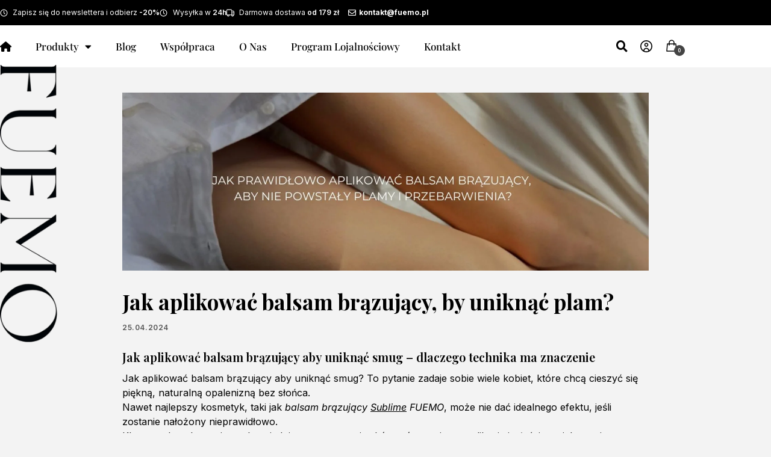

--- FILE ---
content_type: text/css
request_url: https://fuemo.pl/wp-content/plugins/woo-save-abandoned-carts-pro/public/css/cartbounty-pro-public.css?ver=10.9.1
body_size: 5592
content:
/**
 * All of the CSS for your public-specific functionality should be
 * included in this file.
 */

#cartbounty-pro-exit-intent-form-container,
#cartbounty-pro-exit-intent-close,
#cartbounty-pro-early-capture-close,
#cartbounty-pro-push-notification-permission-close,
#cartbounty-pro-exit-intent-submit,
#cartbounty-pro-early-capture-submit,
#cartbounty-pro-push-notification-permission-submit,
#cartbounty-pro-push-notification-permission,
#cartbounty-pro-push-notification-permission-container,
#cartbounty-pro-tool-close-coupon-message:after{
	-webkit-transition: 	all .3s cubic-bezier(.38,1.09,.5,.98);
	-moz-transition: 		all .3s cubic-bezier(.38,1.09,.5,.98);
	-o-transition: 			all .3s cubic-bezier(.38,1.09,.5,.98);
	transition: 			all .3s cubic-bezier(.38,1.09,.5,.98);
}

.cartbounty-pro-np-left.cartbounty-pro-visible.cartbounty-pro-fade-out #cartbounty-pro-push-notification-permission-container,
.cartbounty-pro-np-top-bar.cartbounty-pro-visible.cartbounty-pro-fade-out #cartbounty-pro-push-notification-permission-container{
	-webkit-transition: 	all 0.5s ease-in-out;
	-moz-transition: 		all 0.5s ease-in-out;
	-o-transition: 			all 0.5s ease-in-out;
	transition: 			all 0.5s ease-in-out;
}

#cartbounty-pro-exit-intent-form,
.cartbounty-pro-ec-center#cartbounty-pro-early-capture-form,
#cartbounty-pro-push-notification-permission,
#cartbounty-pro-tool-coupon{
	z-index: -1;
	opacity: 0;
	visibility: hidden;
	position: fixed;
	width: 100%;
	height: 100%;
	top: 0;
	left: 0;
	overflow: auto;
}

#cartbounty-pro-tool-coupon{
	top: 25px;
	left: 50%;
	transform: translateX(-50%);
	z-index: 99999999;
	opacity: 1;
	visibility: visible;
	height: auto;
	max-width: 550px;
	padding: 12px 50px;
	border-radius: 4px 4px 4px 4px;
	-moz-border-radius: 4px 4px 4px 4px;
	-webkit-border-radius: 4px 4px 4px 4px;
	background-color: #0f834d;
	color: #fff;
}

#cartbounty-pro-tool-coupon.cartbounty-pro-coupon-error{
	background-color: #e2401c;
}

#cartbounty-pro-tool-close-coupon-message{
	cursor: pointer;
	padding: 12px 20px;
	position: absolute;
	top: 0;
	right: 0;
}

#cartbounty-pro-tool-coupon:before,
#cartbounty-pro-tool-close-coupon-message:after{
	content: '';
	display: inline-block;
	position: absolute;
	height: 15px;
	width: 15px;
	background-repeat: no-repeat;
	background-position: center;
	top: 0;
	margin: 18px;
}

#cartbounty-pro-tool-coupon:before{
	left: 5px;
	background-image: url("data:image/svg+xml,%3Csvg xmlns='http://www.w3.org/2000/svg' viewBox='0 0 70 70'%3E%3Ccircle fill='%234eaa17' cx='35' cy='35' r='35'/%3E%3Ccircle fill='%235cb521' cx='35' cy='35' r='31.41'/%3E%3Cpath fill='%23caf2b0' d='M38.3,51.34a5.93,5.93,0,0,1-9.16,1.12L17.42,37.62a4,4,0,0,1,0-5.68l1.89-1.89a4,4,0,0,1,5.68,0l8.26,10.22L44.87,21.12a3.7,3.7,0,0,1,5.49-1l1.56,1.25A4.92,4.92,0,0,1,53,27.84Z'/%3E%3C/svg%3E");
}

#cartbounty-pro-tool-coupon.cartbounty-pro-coupon-error:before{
	background-image: url("data:image/svg+xml,%3Csvg xmlns='http://www.w3.org/2000/svg' viewBox='0 0 70 70'%3E%3Ccircle fill='%23f14f1d' cx='35' cy='35' r='35'/%3E%3Ccircle fill='%23ff5e2d' cx='35' cy='35' r='31.41'/%3E%3Cpath fill='%23ffe3da' d='M47.38,52.79a5.38,5.38,0,0,1-3.83-1.58L35,42.65l-8.55,8.56a5.41,5.41,0,1,1-7.65-7.66L27.35,35l-8.56-8.55a5.41,5.41,0,1,1,7.66-7.65L35,27.35l8.55-8.55a5.41,5.41,0,0,1,7.66,0,5.42,5.42,0,0,1,0,7.65L42.66,35l8.55,8.55a5.41,5.41,0,0,1-3.83,9.24Z'/%3E%3C/svg%3E");
}

#cartbounty-pro-tool-close-coupon-message:after{
	position: relative;
	height: 12px;
	width: 12px;
	opacity: .6;
	margin: 0;
	background-image: url("data:image/svg+xml,%3Csvg xmlns='http://www.w3.org/2000/svg' viewBox='0 0 12 12'%3E%3Cline x1='1' y1='11' x2='11' y2='1' stroke='%23fff' stroke-width='2'/%3E%3Cline x1='1' y1='1' x2='11' y2='11' stroke='%23fff' stroke-width='2'/%3E%3C/svg%3E");
}

#cartbounty-pro-tool-close-coupon-message:hover:after{
	opacity: 1;
}

.cartbounty-pro-fade-in-down{
	animation: fadeInDown 0.6s ease forwards;
}

.cartbounty-pro-fade-out-up{
	animation: fadeOutUp 0.6s ease forwards;
}

#cartbounty-pro-exit-intent-form-backdrop,
.cartbounty-pro-ec-center #cartbounty-pro-early-capture-form-backdrop,
#cartbounty-pro-push-notification-permission-backdrop{
	position: fixed;
	top: 0;
	left: 0;
	height: 100%;
	width: 100%;
	background: #000;
	opacity: 0;
	z-index: 0;
	display: block;
	visibility: hidden;
	cursor: pointer;
	-webkit-transition: 	all .6s cubic-bezier(.38,1.09,.5,.98);
	-moz-transition: 		all .6s cubic-bezier(.38,1.09,.5,.98);
	-o-transition: 			all .6s cubic-bezier(.38,1.09,.5,.98);
	transition: 			all .6s cubic-bezier(.38,1.09,.5,.98);
}

.cartbounty-pro-ec-center #cartbounty-pro-early-capture-form-content{
	animation:				fadeIn 0.4s ease-in-out;
}

.cartbounty-pro-ec-center #cartbounty-pro-early-capture-form-backdrop{
	animation:				fadeInBackdrop 0.4s ease-in-out;
}

#cartbounty-pro-exit-intent-form.cartbounty-pro-visible,
#cartbounty-pro-exit-intent-form-backdrop.cartbounty-pro-visible,
.cartbounty-pro-visible #cartbounty-pro-exit-intent-form-container,
.cartbounty-pro-ec-center#cartbounty-pro-early-capture-form,
.cartbounty-pro-ec-center #cartbounty-pro-early-capture-form-content,
.cartbounty-pro-ec-center #cartbounty-pro-early-capture-form-backdrop,
#cartbounty-pro-push-notification-permission.cartbounty-pro-visible,
#cartbounty-pro-push-notification-permission-backdrop.cartbounty-pro-visible,
.cartbounty-pro-visible #cartbounty-pro-push-notification-permission-container{
	z-index: 99999999;
	opacity: 1;
	visibility: visible;
}

.cartbounty-pro-ec-center#cartbounty-pro-early-capture-form,
.cartbounty-pro-ec-center #cartbounty-pro-early-capture-form-content,
.cartbounty-pro-visible#cartbounty-pro-push-notification-permission{
	z-index: 99999900;
}

#cartbounty-pro-exit-intent-form-backdrop.cartbounty-pro-visible,
#cartbounty-pro-early-capture-form #cartbounty-pro-early-capture-form-backdrop,
#cartbounty-pro-push-notification-permission-backdrop.cartbounty-pro-visible{
	z-index: 99999998;
	opacity: .5;
}

#cartbounty-pro-early-capture-form #cartbounty-pro-early-capture-form-backdrop,
#cartbounty-pro-push-notification-permission-backdrop.cartbounty-pro-visible{
	z-index: 99999800;
}

#cartbounty-pro-push-notification-permission-backdrop.cartbounty-pro-visible{
	transition-delay: 0.8s;
}

#cartbounty-pro-push-notification-permission-backdrop.cartbounty-pro-visible.cartbounty-pro-fade-out{
	transition-delay: 0s;
}

#cartbounty-pro-push-notification-permission.cartbounty-pro-visible.cartbounty-pro-fade-out,
#cartbounty-pro-push-notification-permission.cartbounty-pro-visible.cartbounty-pro-fade-out.cartbounty-pro-np-left #cartbounty-pro-push-notification-permission-backdrop,
#cartbounty-pro-exit-intent-form.cartbounty-pro-visible.cartbounty-pro-fade-out #cartbounty-pro-exit-intent-form-container,
#cartbounty-pro-exit-intent-form.cartbounty-pro-visible.cartbounty-pro-fade-out #cartbounty-pro-exit-intent-form-backdrop{
	opacity: 0;
}

#cartbounty-pro-push-notification-permission.cartbounty-pro-visible.cartbounty-pro-fade-out.cartbounty-pro-np-left,
#cartbounty-pro-push-notification-permission.cartbounty-pro-visible.cartbounty-pro-fade-out.cartbounty-pro-np-top-bar{
	opacity: 1;
}

#cartbounty-pro-exit-intent-close,
#cartbounty-pro-push-notification-permission-close{
	height: 42px;
	width: 42px;
	top: 20px;
	right: 20px;
	position: absolute;
	cursor: pointer;
	padding: 15px;
	opacity: .6;
	z-index: 2;
	overflow: hidden;
}

#cartbounty-pro-exit-intent-close:hover,
#cartbounty-pro-early-capture-close:hover,
#cartbounty-pro-push-notification-permission-close:hover{
	opacity: 1;
}

#cartbounty-pro-exit-intent-form-container,
#cartbounty-pro-push-notification-permission-container{
	position: relative;
	padding: 60px 60px 50px;
	opacity: 0;
	overflow-x: hidden;
}

#cartbounty-pro-exit-intent-form-content-l,
#cartbounty-pro-push-notification-permission-content-l,
#cartbounty-pro-push-notification-permission-content{
	text-align: center;
}

#cartbounty-pro-exit-intent-form-content img,
#cartbounty-pro-push-notification-permission-content img{
	display: block;
	margin: 0 auto;
	margin-bottom: 20px;
	max-height: 30vh;
	width: auto;
	max-width: 100%;
}

#cartbounty-pro-exit-intent-submit,
#cartbounty-pro-early-capture-submit,
#cartbounty-pro-push-notification-permission-submit{
	opacity: .9;
}

#cartbounty-pro-exit-intent-submit:hover,
#cartbounty-pro-early-capture-submit:hover,
#cartbounty-pro-push-notification-permission-submit:hover{
	opacity: 1;
}

#cartbounty-pro-exit-intent-form h2,
.cartbounty-pro-ec-center #cartbounty-pro-early-capture-form-content-top label,
#cartbounty-pro-push-notification-permission h2{
	font-size: 34px;
	line-height: 42px;
	margin-top: 0;
	margin-bottom: 15px;
}

.cartbounty-pro-ec-center #cartbounty-pro-early-capture-form-content-top label{
	margin-bottom: 0;
}

#cartbounty-pro-exit-intent-form p,
#cartbounty-pro-push-notification-permission p{
	font-size: 15px;
	line-height: 20px;
	margin: 0;
	padding: 0 0 20px;
}

#cartbounty-pro-exit-intent-form #cartbounty-pro-exit-intent-consent,
#cartbounty-pro-early-capture-consent{
	margin-top: 20px;
	font-size: 13px;
	line-height: 18px;
}

#cartbounty-pro-exit-intent-form.phone-and-email input{
	margin-bottom: 15px;
}

#cartbounty-pro-exit-intent-form.phone-and-email input,
#cartbounty-pro-exit-intent-form.phone-and-email .cartbounty-pro-international{
	width: 48%;
	margin-right: 4%;
}

#cartbounty-pro-exit-intent-form.phone-and-email .cartbounty-pro-international{
	margin-right: 0;
}

#cartbounty-pro-exit-intent-form.phone-and-email #cartbounty-pro-exit-intent-submit{
	width: 100%;
}

@media screen and (max-width: 576px) {
	#cartbounty-pro-exit-intent-form.phone-and-email input,
	#cartbounty-pro-exit-intent-form.phone-and-email .cartbounty-pro-international{
		width: 100%;
		margin-right: 0;
	}

	#cartbounty-pro-exit-intent-form.phone-and-email input{
		margin-bottom: 8px;
	}
}

/* Exit Intent Template
 * Appear In Center
 */
 .cartbounty-pro-ei-center#cartbounty-pro-exit-intent-form,
 .cartbounty-pro-ec-center#cartbounty-pro-early-capture-form,
 .cartbounty-pro-np-center#cartbounty-pro-push-notification-permission{
 	overflow-y: auto;
 	display: -webkit-box; 
	display: -moz-box;
	display: -ms-flexbox;
	display: -webkit-flex; 
	display: flex;
 }

.cartbounty-pro-np-center#cartbounty-pro-push-notification-permission{
	transition-delay: 0.8s;
}

.cartbounty-pro-np-center#cartbounty-pro-push-notification-permission.cartbounty-pro-fade-out{
	transition-delay: 0s;
}

.cartbounty-pro-ei-center #cartbounty-pro-exit-intent-form-container,
.cartbounty-pro-ec-center #cartbounty-pro-early-capture-form-content,
.cartbounty-pro-np-center #cartbounty-pro-push-notification-permission-container{
	position: relative;
	height: auto;
	width: 100%;
	max-width: 600px;
	border-radius: 4px 4px 4px 4px;
	-moz-border-radius: 4px 4px 4px 4px;
	-webkit-border-radius: 4px 4px 4px 4px;
	margin: auto;
}

.cartbounty-pro-np-center #cartbounty-pro-push-notification-permission-container{
	max-width: 500px;
}

@media screen and (max-width: 768px) {
	.cartbounty-pro-ei-center #cartbounty-pro-exit-intent-form-container,
	.cartbounty-pro-ec-center #cartbounty-pro-early-capture-form-content,
	.cartbounty-pro-np-center #cartbounty-pro-push-notification-permission-container{
		width: 90%;
	}
}

@media screen and (max-width: 576px) {
	.cartbounty-pro-ei-center #cartbounty-pro-exit-intent-form-container,
	.cartbounty-pro-ec-center #cartbounty-pro-early-capture-form-content,
	.cartbounty-pro-np-center #cartbounty-pro-push-notification-permission-container{
		width: 94%;
	}
}

/* Exit Intent Template
 * Slide In From Left 
 */
.cartbounty-pro-ei-left #cartbounty-pro-exit-intent-form-container,
.cartbounty-pro-np-left #cartbounty-pro-push-notification-permission-container,
.cartbounty-pro-np-left.cartbounty-pro-visible.cartbounty-pro-fade-out #cartbounty-pro-push-notification-permission-container{
	width: 70%;
	height: 100%;
	left: -100%;
	top: 0;
	padding: 0;
	overflow-y: auto;
	display: -webkit-box; 
	display: -moz-box;
	display: -ms-flexbox;
	display: -webkit-flex; 
	display: flex;
	border-radius: 0px 0px 0px 0px;
	-moz-border-radius: 0px 0px 0px 0px;
	-webkit-border-radius: 0px 0px 0px 0px;
}

.cartbounty-pro-np-left #cartbounty-pro-push-notification-permission-container{
	width: 40%;
	transition-delay: 0.8s;
}

.cartbounty-pro-ei-left #cartbounty-pro-exit-intent-form-content,
.cartbounty-pro-np-left #cartbounty-pro-push-notification-permission-content{
	position: relative;
	height: auto;
	max-width: 600px;
	width: 100%;
	padding: 20px 60px 30px;
	margin: auto;
}

.cartbounty-pro-np-left #cartbounty-pro-push-notification-permission-content{
	max-width: 500px;
}

.cartbounty-pro-ei-left.cartbounty-pro-visible #cartbounty-pro-exit-intent-form-container,
.cartbounty-pro-np-left.cartbounty-pro-visible #cartbounty-pro-push-notification-permission-container{
	left: 0px;
}

@media screen and (max-width: 768px) {
	.cartbounty-pro-ei-left #cartbounty-pro-exit-intent-form-container,
	.cartbounty-pro-np-left #cartbounty-pro-push-notification-permission-container{
		width: 80%;
	}
}

@media screen and (max-width: 576px) {
	.cartbounty-pro-ei-left #cartbounty-pro-exit-intent-form-container,
	.cartbounty-pro-np-left #cartbounty-pro-push-notification-permission-container{
		width: 90%;
	}
	.cartbounty-pro-ei-left #cartbounty-pro-exit-intent-form-content,
	.cartbounty-pro-np-left #cartbounty-pro-push-notification-permission-content{
		padding: 10px 30px 20px;
	}
}

/* Exit Intent Template
 * Fullscreen
 */
.cartbounty-pro-ei-fullscreen #cartbounty-pro-exit-intent-form-container{
	width: 100%;
	height: 100%;
	padding: 0;
	overflow-y: auto;
	display: -webkit-box; 
	display: -moz-box;
	display: -ms-flexbox;
	display: -webkit-flex; 
	display: flex;
	border-radius: 0px 0px 0px 0px;
	-moz-border-radius: 0px 0px 0px 0px;
	-webkit-border-radius: 0px 0px 0px 0px;
}

.cartbounty-pro-ei-fullscreen #cartbounty-pro-exit-intent-form-content{
	position: relative;
	height: auto;
	max-width: 600px;
	width: 100%;
	padding: 20px 60px 30px;
	margin: auto;
}

/* Push notification permission request Template
 * Top bar
 */
.cartbounty-pro-np-top-bar#cartbounty-pro-push-notification-permission{
	height: auto;
	padding-bottom: 25px;
}

.cartbounty-pro-np-top-bar#cartbounty-pro-push-notification-permission #cartbounty-pro-push-notification-permission-container{
	height: auto;
	box-shadow: 		0px 0px 12px 3px rgba(0,0,0,0.2);
	-moz-box-shadow:    0px 0px 12px 3px rgba(0,0,0,0.2);
	-webkit-box-shadow: 0px 0px 12px 3px rgba(0,0,0,0.2);
}

.cartbounty-pro-np-top-bar #cartbounty-pro-push-notification-permission-container,
.cartbounty-pro-np-top-bar.cartbounty-pro-visible.cartbounty-pro-fade-out #cartbounty-pro-push-notification-permission-container{
	top: -100%;
	transition-delay: 0.8s;
}

.cartbounty-pro-np-top-bar.cartbounty-pro-visible.cartbounty-pro-fade-out #cartbounty-pro-push-notification-permission-container{
	transition-delay: 0s;
}

.cartbounty-pro-np-top-bar.cartbounty-pro-visible #cartbounty-pro-push-notification-permission-container{
	top: 0px;
}

 .cartbounty-pro-np-top-bar #cartbounty-pro-push-notification-permission-container{
	padding: 30px 30px 10px;
 }
.cartbounty-pro-np-top-bar #cartbounty-pro-push-notification-permission-content{
	display: flex;
	text-align: left;
	justify-content: center;
}

.cartbounty-pro-np-top-bar #cartbounty-pro-push-notification-permission-content-l{
	max-width: 250px;
}

.cartbounty-pro-np-top-bar #cartbounty-pro-push-notification-permission-content-l img{
	padding-right: 20%;
}

.cartbounty-pro-np-top-bar #cartbounty-pro-push-notification-permission-content-r{
	width: 40%;
	padding-right: 5%;
}

.cartbounty-pro-np-top-bar #cartbounty-pro-push-notification-permission-content-buttons{
	width: 20%;
	text-align: center;
}

@media screen and (max-width: 768px) {
	.cartbounty-pro-np-top-bar #cartbounty-pro-push-notification-permission-content{
		display: block;
		text-align: center;
	}

	.cartbounty-pro-np-top-bar #cartbounty-pro-push-notification-permission-content-l{
		max-width: unset;
	}

	.cartbounty-pro-np-top-bar #cartbounty-pro-push-notification-permission-content-l img{
		padding-right: 0;
	}

	.cartbounty-pro-np-top-bar #cartbounty-pro-push-notification-permission-content-r{
		width: 100%;
		padding-right: 0;
	}

	.cartbounty-pro-np-top-bar #cartbounty-pro-push-notification-permission-content-buttons{
		width: 100%;
	}

	.cartbounty-pro-np-top-bar #cartbounty-pro-push-notification-permission-submit{
		width: 100%;
		max-width: 400px;
	}
}

.tooltipster-base{
	opacity: 1;
	position: absolute;
	animation:				fadeInUp 0.4s;
}

#cartbounty-pro-early-capture-form{
	max-width: 360px;
	-webkit-transition: 	all 0.2s ease-in-out;
	-moz-transition: 		all 0.2s ease-in-out;
	-o-transition: 			all 0.2s ease-in-out;
	transition: 			all 0.2s ease-in-out;
}

.cartbounty-pro-ec-center#cartbounty-pro-early-capture-form{
	max-width: unset;
	min-width: unset;
}

.cartbounty-pro-fade-out{
	opacity: 0;
}

.cartbounty-pro-triangle{
	font-size: 20px;
	line-height: 20px;
	top: -12px;
	left: 50%;
    transform: translate(-50%, 0);
    position: absolute;
    font-family: arial;
    font-stretch: expanded;
    color: #fff;
    text-shadow: 0 -4px 6px rgba(0, 0, 0, 0.1);
}

.cartbounty-pro-ec-center .cartbounty-pro-triangle{
	display: none;
}

.tooltipster-top .cartbounty-pro-triangle{
	top: unset;
	bottom: -12px;
	transform: rotate(180deg);
}

.tooltipster-right .cartbounty-pro-triangle{
	top: 45%;
	left: -12px;
	transform: rotate(270deg);
}

.tooltipster-left .cartbounty-pro-triangle{
	left: unset;
	top: 45%;
	right: -12px;
	transform: rotate(90deg);
}

#cartbounty-pro-early-capture-form-content{
	position: relative;
	padding: 20px 30px;
	top: 0;
	background-color: #fff;
	border-radius: 4px 4px 4px 4px;
	-moz-border-radius: 4px 4px 4px 4px;
	-webkit-border-radius: 4px 4px 4px 4px;
	box-shadow: 3px 3px 9px 0px rgba(0,0,0,0.4);
	-moz-box-shadow:    3px 3px 9px 0px rgba(0,0,0,0.4);
	-webkit-box-shadow: 3px 3px 9px 0px rgba(0,0,0,0.4);
}

.cartbounty-pro-ec-center #cartbounty-pro-early-capture-form-content{
	box-shadow: unset;
	-moz-box-shadow: unset;
	-webkit-box-shadow: unset;
	padding: 40px 60px 40px; 
}

#cartbounty-pro-exit-intent-submit,
#cartbounty-pro-early-capture-submit,
#cartbounty-pro-push-notification-permission-submit{
	display: inline-block;
	width: 36%;
	padding: 10px 5%;
	position: relative;
	margin: 0;
	height: 50px;
	float: none;
	min-width: unset;
	border: 0 none;
}

#cartbounty-pro-push-notification-permission-submit{
	height: auto;
	width: 50%;
}

.cartbounty-pro-np-top-bar #cartbounty-pro-push-notification-permission-submit{
	width: 100%;
}

#cartbounty-pro-early-capture-form-content-top label{
	display: inline-block;
	width: 88%;
	text-align: left;
	cursor: pointer;
	font-size: 17px;
	line-height: 26px;
	font-weight: 300;
	margin: 0;
	padding: 0;
}

#cartbounty-pro-exit-intent-form input,
#cartbounty-pro-early-capture-form input,
#cartbounty-pro-exit-intent-form .cartbounty-pro-international,
#cartbounty-pro-early-capture-form .cartbounty-pro-international{
	width: 62%;
	min-width: unset;
	display: inline-block;
	height: 50px;
	vertical-align: top;
	padding: 12px 10px;
	margin: 0;
}

#cartbounty-pro-exit-intent-form .cartbounty-pro-international,
#cartbounty-pro-early-capture-form .cartbounty-pro-international{
	vertical-align: unset;
	height: auto;
	padding: 0;
}

#cartbounty-pro-exit-intent-form .cartbounty-pro-international input,
#cartbounty-pro-early-capture-form .cartbounty-pro-international input{
	width: 100%;
	vertical-align: unset;
}

#cartbounty-pro-exit-intent-form .cartbounty-pro-international .iti input,
#cartbounty-pro-early-capture-form .cartbounty-pro-international .iti input{
	padding-left: 52px;
}

#cartbounty-pro-exit-intent-form input:focus,
#cartbounty-pro-early-capture-form input:focus{
	outline-color: transparent;
}

#cartbounty-pro-early-capture-submit,
#cartbounty-pro-early-capture-form input{
	font-size: 16px;
	line-height: 24px;
	height: 46px;
}

#cartbounty-pro-exit-intent-form input{
	padding-left: 15px;
	padding-right: 15px;
}

#cartbounty-pro-early-capture-form-content form{
	margin: 15px 0 0;
}

#cartbounty-pro-early-capture-close{
	display: inline-block;
	width: 12%;
	vertical-align: top;
	text-align: right;
	opacity: .3;
	position: relative;
	cursor: pointer;
}

#cartbounty-pro-early-capture-close svg{
	height: 12px;
	width: 12px;
}

.cartbounty-pro-ec-loader,
#cartbounty-pro-early-capture-submit svg{
	display: inline-block;
	position: absolute;
	z-index: 2;
	width: 26px;
	height: 20px;
	top: 50%;
	left: 50%;
    transform: translate(-50%, -50%);
	opacity: 0;
	-webkit-transition: 	all 0.6s ease-in-out .2s;
	-moz-transition: 		all 0.6s ease-in-out .2s;
	-o-transition: 			all 0.6s ease-in-out .2s;
	transition: 			all 0.6s ease-in-out .2s;
}

#cartbounty-pro-early-capture-submit svg{
	height: 35%;
}

#cartbounty-pro-early-capture-submit em{
	white-space: nowrap;
	font-style: normal;
	-webkit-transition: 	all 0.6s ease-in-out;
	-moz-transition: 		all 0.6s ease-in-out;
	-o-transition: 			all 0.6s ease-in-out;
	transition: 			all 0.6s ease-in-out;
}

.cartbounty-pro-input-valid .cartbounty-pro-ec-loader,
.cartbounty-pro-loading #cartbounty-pro-early-capture-submit em,
.cartbounty-pro-input-valid #cartbounty-pro-early-capture-submit em,
.cartbounty-pro-loading.cartbounty-pro-input-valid #cartbounty-pro-early-capture-submit svg{
	opacity: 0;
}

.cartbounty-pro-loading .cartbounty-pro-ec-loader,
.cartbounty-pro-input-valid #cartbounty-pro-early-capture-submit svg{
	opacity: 1;
}

#cartbounty-pro-early-capture-form .cartbounty-pro-input-error input{
	-webkit-box-shadow: 0px 0px 10px 0px rgba(190, 0, 0, 0.5);
	-moz-box-shadow:    0px 0px 10px 0px rgba(190, 0, 0, 0.5);
	box-shadow:         0px 0px 10px 0px rgba(190, 0, 0, 0.5);
}

.cartbounty-pro-ec-loader div {
	position: absolute;
	top: 7px;
	width: 6px;
	height: 6px;
	border-radius: 50%;
	background-color: #fff;
	animation-timing-function: cubic-bezier(0, 1, 1, 0);
}

.cartbounty-pro-ec-loader div:nth-child(1) {
	left: 0;
	animation: cartbounty-pro-ellipsis1 .8s infinite;
}

.cartbounty-pro-ec-loader div:nth-child(2) {
	left: 0;
	animation: cartbounty-pro-ellipsis2 .8s infinite;
}

.cartbounty-pro-ec-loader div:nth-child(3) {
	left: 10px;
	animation: cartbounty-pro-ellipsis2 .8s infinite;
}

.cartbounty-pro-ec-loader div:nth-child(4) {
	left: 20px;
	animation: cartbounty-pro-ellipsis3 .8s infinite;
}

.cartbounty-pro-international{
	position: relative;
	display: inline-block;
}

.cartbounty-pro-international,
.cartbounty-pro-international .iti{
	width: 100%;
}

#cartbounty-pro-push-notification-permission-request-deny{
	display: block;
	margin: 10px 0;
	cursor: pointer;
}

@media screen and (max-width: 960px) {
	#cartbounty-pro-push-notification-permission-submit{
		width: 80%;
	}
}

@media screen and (max-width: 576px) {
	#cartbounty-pro-exit-intent-form input,
	#cartbounty-pro-early-capture-form input,
	#cartbounty-pro-exit-intent-form .cartbounty-pro-international,
	#cartbounty-pro-early-capture-form .cartbounty-pro-international{
		width: 100%;
		margin-bottom: 10px;
	}

	.cartbounty-pro-ec-center #cartbounty-pro-early-capture-submit{
		padding-left: 5%;
		padding-right: 5%;
	}

	#cartbounty-pro-exit-intent-form-container,
	#cartbounty-pro-push-notification-permission-container{
		padding: 30px 30px 20px;
	}

	.cartbounty-pro-ei-fullscreen #cartbounty-pro-exit-intent-form-content{
		padding: 10px 30px 20px;
	}

	.cartbounty-pro-ec-center #cartbounty-pro-early-capture-form-content{
		padding: 30px;
	}

	#cartbounty-pro-exit-intent-submit,
	#cartbounty-pro-early-capture-submit{
		width: auto;
		display: block;
	}

	#cartbounty-pro-push-notification-permission-submit{
		width: 100%;
	}
}

@media screen and (max-width: 320px) {
	#cartbounty-pro-early-capture-form input{
		width: 100%;
		margin-bottom: 10px;
	}

	#cartbounty-pro-exit-intent-form h2,
	.cartbounty-pro-ec-center #cartbounty-pro-early-capture-form-content-top label,
	#cartbounty-pro-push-notification-permission h2{
		font-size: 26px;
		line-height: 36px;
	}
}

@keyframes cartbounty-pro-ellipsis1 {
	0% { transform: scale(0); }
	100% { transform: scale(1); }
}

@keyframes cartbounty-pro-ellipsis2 {
	0% { transform: translate(0, 0); }
	100% { transform: translate(10px, 0); }
}

@keyframes cartbounty-pro-ellipsis3 {
	0% { transform: scale(1); }
	100% { transform: scale(0); }
}

@keyframes fadeInUp {
	0% { opacity: 0; transform: translate(0, -10px); }
	100% { opacity: 1; transform: translate(0, 0); }
}

@keyframes fadeIn {
	0% { opacity: 0; }
	100% { opacity: 1; }
}

@keyframes fadeInBackdrop {
	0% { opacity: 0; }
	100% { opacity: .5; }
}

@keyframes fadeInDown {
	0% { opacity: 0; transform: translate(-50%, -20px); }
	100% { opacity: 1; transform: translate(-50%, 0); }
}

@keyframes fadeOutUp {
	0% { opacity: 1; transform: translate(-50%, 0px); }
	100% { opacity: 0; transform: translate(-50%, -20px); }
}

/* International Telephone Input */
.iti{position:relative;display:inline-block}.iti *{box-sizing:border-box;-moz-box-sizing:border-box}.iti__hide{display:none}.iti__v-hide{visibility:hidden}.iti input,.iti input[type=tel],.iti input[type=text]{position:relative;z-index:0;margin-top:0!important;margin-bottom:0!important;padding-right:36px;margin-right:0}.iti__flag-container{position:absolute;top:0;bottom:0;right:0;padding:1px}.iti__selected-flag{z-index:1;position:relative;display:flex;align-items:center;height:100%;padding:0 6px 0 8px}.iti__arrow{margin-left:6px;width:0;height:0;border-left:3px solid transparent;border-right:3px solid transparent;border-top:4px solid #555}.iti__arrow--up{border-top:none;border-bottom:4px solid #555}.iti__country-list{position:absolute;z-index:2;list-style:none;text-align:left;padding:0;margin:0 0 0 -1px;box-shadow:1px 1px 4px rgba(0,0,0,.2);background-color:#fff;border:1px solid #ccc;white-space:nowrap;max-height:200px;overflow-y:scroll;-webkit-overflow-scrolling:touch}.iti__country-list--dropup{bottom:100%;margin-bottom:-1px}@media (max-width:500px){.iti__country-list{white-space:normal}}.iti__flag-box{display:inline-block;width:20px}.iti__divider{padding-bottom:5px;margin-bottom:5px;border-bottom:1px solid #ccc}.iti__country{padding:5px 10px;outline:0}.iti__dial-code{color:#999}.iti__country.iti__highlight{background-color:rgba(0,0,0,.05)}.iti__country-name,.iti__dial-code,.iti__flag-box{vertical-align:middle}.iti__country-name,.iti__flag-box{margin-right:6px}.iti--allow-dropdown input,.iti--allow-dropdown input[type=tel],.iti--allow-dropdown input[type=text],.iti--separate-dial-code input,.iti--separate-dial-code input[type=tel],.iti--separate-dial-code input[type=text]{padding-right:6px;padding-left:52px;margin-left:0}.iti--allow-dropdown .iti__flag-container,.iti--separate-dial-code .iti__flag-container{right:auto;left:0}.iti--allow-dropdown .iti__flag-container:hover{cursor:pointer}.iti--allow-dropdown .iti__flag-container:hover .iti__selected-flag{background-color:rgba(0,0,0,.05)}.iti--allow-dropdown input[disabled]+.iti__flag-container:hover,.iti--allow-dropdown input[readonly]+.iti__flag-container:hover{cursor:default}.iti--allow-dropdown input[disabled]+.iti__flag-container:hover .iti__selected-flag,.iti--allow-dropdown input[readonly]+.iti__flag-container:hover .iti__selected-flag{background-color:transparent}.iti--separate-dial-code .iti__selected-flag{background-color:rgba(0,0,0,0)}.iti--separate-dial-code .iti__selected-dial-code{margin-left:6px}.iti--container{position:absolute;top:-1000px;left:-1000px;z-index:1060;padding:1px}.iti--container:hover{cursor:pointer}.iti-mobile .iti--container{top:30px;bottom:30px;left:30px;right:30px;position:fixed}.iti-mobile .iti__country-list{max-height:100%;width:100%}.iti-mobile .iti__country{padding:10px 10px;line-height:1.5em}.iti__flag{width:20px}.iti__flag.iti__be{width:18px}.iti__flag.iti__ch{width:15px}.iti__flag.iti__mc{width:19px}.iti__flag.iti__ne{width:18px}.iti__flag.iti__np{width:13px}.iti__flag.iti__va{width:15px}@media (-webkit-min-device-pixel-ratio:2),(min-resolution:192dpi){.iti__flag{background-size:5652px 15px}}.iti__flag.iti__ac{height:10px;background-position:0 0}.iti__flag.iti__ad{height:14px;background-position:-22px 0}.iti__flag.iti__ae{height:10px;background-position:-44px 0}.iti__flag.iti__af{height:14px;background-position:-66px 0}.iti__flag.iti__ag{height:14px;background-position:-88px 0}.iti__flag.iti__ai{height:10px;background-position:-110px 0}.iti__flag.iti__al{height:15px;background-position:-132px 0}.iti__flag.iti__am{height:10px;background-position:-154px 0}.iti__flag.iti__ao{height:14px;background-position:-176px 0}.iti__flag.iti__aq{height:14px;background-position:-198px 0}.iti__flag.iti__ar{height:13px;background-position:-220px 0}.iti__flag.iti__as{height:10px;background-position:-242px 0}.iti__flag.iti__at{height:14px;background-position:-264px 0}.iti__flag.iti__au{height:10px;background-position:-286px 0}.iti__flag.iti__aw{height:14px;background-position:-308px 0}.iti__flag.iti__ax{height:13px;background-position:-330px 0}.iti__flag.iti__az{height:10px;background-position:-352px 0}.iti__flag.iti__ba{height:10px;background-position:-374px 0}.iti__flag.iti__bb{height:14px;background-position:-396px 0}.iti__flag.iti__bd{height:12px;background-position:-418px 0}.iti__flag.iti__be{height:15px;background-position:-440px 0}.iti__flag.iti__bf{height:14px;background-position:-460px 0}.iti__flag.iti__bg{height:12px;background-position:-482px 0}.iti__flag.iti__bh{height:12px;background-position:-504px 0}.iti__flag.iti__bi{height:12px;background-position:-526px 0}.iti__flag.iti__bj{height:14px;background-position:-548px 0}.iti__flag.iti__bl{height:14px;background-position:-570px 0}.iti__flag.iti__bm{height:10px;background-position:-592px 0}.iti__flag.iti__bn{height:10px;background-position:-614px 0}.iti__flag.iti__bo{height:14px;background-position:-636px 0}.iti__flag.iti__bq{height:14px;background-position:-658px 0}.iti__flag.iti__br{height:14px;background-position:-680px 0}.iti__flag.iti__bs{height:10px;background-position:-702px 0}.iti__flag.iti__bt{height:14px;background-position:-724px 0}.iti__flag.iti__bv{height:15px;background-position:-746px 0}.iti__flag.iti__bw{height:14px;background-position:-768px 0}.iti__flag.iti__by{height:10px;background-position:-790px 0}.iti__flag.iti__bz{height:14px;background-position:-812px 0}.iti__flag.iti__ca{height:10px;background-position:-834px 0}.iti__flag.iti__cc{height:10px;background-position:-856px 0}.iti__flag.iti__cd{height:15px;background-position:-878px 0}.iti__flag.iti__cf{height:14px;background-position:-900px 0}.iti__flag.iti__cg{height:14px;background-position:-922px 0}.iti__flag.iti__ch{height:15px;background-position:-944px 0}.iti__flag.iti__ci{height:14px;background-position:-961px 0}.iti__flag.iti__ck{height:10px;background-position:-983px 0}.iti__flag.iti__cl{height:14px;background-position:-1005px 0}.iti__flag.iti__cm{height:14px;background-position:-1027px 0}.iti__flag.iti__cn{height:14px;background-position:-1049px 0}.iti__flag.iti__co{height:14px;background-position:-1071px 0}.iti__flag.iti__cp{height:14px;background-position:-1093px 0}.iti__flag.iti__cr{height:12px;background-position:-1115px 0}.iti__flag.iti__cu{height:10px;background-position:-1137px 0}.iti__flag.iti__cv{height:12px;background-position:-1159px 0}.iti__flag.iti__cw{height:14px;background-position:-1181px 0}.iti__flag.iti__cx{height:10px;background-position:-1203px 0}.iti__flag.iti__cy{height:14px;background-position:-1225px 0}.iti__flag.iti__cz{height:14px;background-position:-1247px 0}.iti__flag.iti__de{height:12px;background-position:-1269px 0}.iti__flag.iti__dg{height:10px;background-position:-1291px 0}.iti__flag.iti__dj{height:14px;background-position:-1313px 0}.iti__flag.iti__dk{height:15px;background-position:-1335px 0}.iti__flag.iti__dm{height:10px;background-position:-1357px 0}.iti__flag.iti__do{height:14px;background-position:-1379px 0}.iti__flag.iti__dz{height:14px;background-position:-1401px 0}.iti__flag.iti__ea{height:14px;background-position:-1423px 0}.iti__flag.iti__ec{height:14px;background-position:-1445px 0}.iti__flag.iti__ee{height:13px;background-position:-1467px 0}.iti__flag.iti__eg{height:14px;background-position:-1489px 0}.iti__flag.iti__eh{height:10px;background-position:-1511px 0}.iti__flag.iti__er{height:10px;background-position:-1533px 0}.iti__flag.iti__es{height:14px;background-position:-1555px 0}.iti__flag.iti__et{height:10px;background-position:-1577px 0}.iti__flag.iti__eu{height:14px;background-position:-1599px 0}.iti__flag.iti__fi{height:12px;background-position:-1621px 0}.iti__flag.iti__fj{height:10px;background-position:-1643px 0}.iti__flag.iti__fk{height:10px;background-position:-1665px 0}.iti__flag.iti__fm{height:11px;background-position:-1687px 0}.iti__flag.iti__fo{height:15px;background-position:-1709px 0}.iti__flag.iti__fr{height:14px;background-position:-1731px 0}.iti__flag.iti__ga{height:15px;background-position:-1753px 0}.iti__flag.iti__gb{height:10px;background-position:-1775px 0}.iti__flag.iti__gd{height:12px;background-position:-1797px 0}.iti__flag.iti__ge{height:14px;background-position:-1819px 0}.iti__flag.iti__gf{height:14px;background-position:-1841px 0}.iti__flag.iti__gg{height:14px;background-position:-1863px 0}.iti__flag.iti__gh{height:14px;background-position:-1885px 0}.iti__flag.iti__gi{height:10px;background-position:-1907px 0}.iti__flag.iti__gl{height:14px;background-position:-1929px 0}.iti__flag.iti__gm{height:14px;background-position:-1951px 0}.iti__flag.iti__gn{height:14px;background-position:-1973px 0}.iti__flag.iti__gp{height:14px;background-position:-1995px 0}.iti__flag.iti__gq{height:14px;background-position:-2017px 0}.iti__flag.iti__gr{height:14px;background-position:-2039px 0}.iti__flag.iti__gs{height:10px;background-position:-2061px 0}.iti__flag.iti__gt{height:13px;background-position:-2083px 0}.iti__flag.iti__gu{height:11px;background-position:-2105px 0}.iti__flag.iti__gw{height:10px;background-position:-2127px 0}.iti__flag.iti__gy{height:12px;background-position:-2149px 0}.iti__flag.iti__hk{height:14px;background-position:-2171px 0}.iti__flag.iti__hm{height:10px;background-position:-2193px 0}.iti__flag.iti__hn{height:10px;background-position:-2215px 0}.iti__flag.iti__hr{height:10px;background-position:-2237px 0}.iti__flag.iti__ht{height:12px;background-position:-2259px 0}.iti__flag.iti__hu{height:10px;background-position:-2281px 0}.iti__flag.iti__ic{height:14px;background-position:-2303px 0}.iti__flag.iti__id{height:14px;background-position:-2325px 0}.iti__flag.iti__ie{height:10px;background-position:-2347px 0}.iti__flag.iti__il{height:15px;background-position:-2369px 0}.iti__flag.iti__im{height:10px;background-position:-2391px 0}.iti__flag.iti__in{height:14px;background-position:-2413px 0}.iti__flag.iti__io{height:10px;background-position:-2435px 0}.iti__flag.iti__iq{height:14px;background-position:-2457px 0}.iti__flag.iti__ir{height:12px;background-position:-2479px 0}.iti__flag.iti__is{height:15px;background-position:-2501px 0}.iti__flag.iti__it{height:14px;background-position:-2523px 0}.iti__flag.iti__je{height:12px;background-position:-2545px 0}.iti__flag.iti__jm{height:10px;background-position:-2567px 0}.iti__flag.iti__jo{height:10px;background-position:-2589px 0}.iti__flag.iti__jp{height:14px;background-position:-2611px 0}.iti__flag.iti__ke{height:14px;background-position:-2633px 0}.iti__flag.iti__kg{height:12px;background-position:-2655px 0}.iti__flag.iti__kh{height:13px;background-position:-2677px 0}.iti__flag.iti__ki{height:10px;background-position:-2699px 0}.iti__flag.iti__km{height:12px;background-position:-2721px 0}.iti__flag.iti__kn{height:14px;background-position:-2743px 0}.iti__flag.iti__kp{height:10px;background-position:-2765px 0}.iti__flag.iti__kr{height:14px;background-position:-2787px 0}.iti__flag.iti__kw{height:10px;background-position:-2809px 0}.iti__flag.iti__ky{height:10px;background-position:-2831px 0}.iti__flag.iti__kz{height:10px;background-position:-2853px 0}.iti__flag.iti__la{height:14px;background-position:-2875px 0}.iti__flag.iti__lb{height:14px;background-position:-2897px 0}.iti__flag.iti__lc{height:10px;background-position:-2919px 0}.iti__flag.iti__li{height:12px;background-position:-2941px 0}.iti__flag.iti__lk{height:10px;background-position:-2963px 0}.iti__flag.iti__lr{height:11px;background-position:-2985px 0}.iti__flag.iti__ls{height:14px;background-position:-3007px 0}.iti__flag.iti__lt{height:12px;background-position:-3029px 0}.iti__flag.iti__lu{height:12px;background-position:-3051px 0}.iti__flag.iti__lv{height:10px;background-position:-3073px 0}.iti__flag.iti__ly{height:10px;background-position:-3095px 0}.iti__flag.iti__ma{height:14px;background-position:-3117px 0}.iti__flag.iti__mc{height:15px;background-position:-3139px 0}.iti__flag.iti__md{height:10px;background-position:-3160px 0}.iti__flag.iti__me{height:10px;background-position:-3182px 0}.iti__flag.iti__mf{height:14px;background-position:-3204px 0}.iti__flag.iti__mg{height:14px;background-position:-3226px 0}.iti__flag.iti__mh{height:11px;background-position:-3248px 0}.iti__flag.iti__mk{height:10px;background-position:-3270px 0}.iti__flag.iti__ml{height:14px;background-position:-3292px 0}.iti__flag.iti__mm{height:14px;background-position:-3314px 0}.iti__flag.iti__mn{height:10px;background-position:-3336px 0}.iti__flag.iti__mo{height:14px;background-position:-3358px 0}.iti__flag.iti__mp{height:10px;background-position:-3380px 0}.iti__flag.iti__mq{height:14px;background-position:-3402px 0}.iti__flag.iti__mr{height:14px;background-position:-3424px 0}.iti__flag.iti__ms{height:10px;background-position:-3446px 0}.iti__flag.iti__mt{height:14px;background-position:-3468px 0}.iti__flag.iti__mu{height:14px;background-position:-3490px 0}.iti__flag.iti__mv{height:14px;background-position:-3512px 0}.iti__flag.iti__mw{height:14px;background-position:-3534px 0}.iti__flag.iti__mx{height:12px;background-position:-3556px 0}.iti__flag.iti__my{height:10px;background-position:-3578px 0}.iti__flag.iti__mz{height:14px;background-position:-3600px 0}.iti__flag.iti__na{height:14px;background-position:-3622px 0}.iti__flag.iti__nc{height:10px;background-position:-3644px 0}.iti__flag.iti__ne{height:15px;background-position:-3666px 0}.iti__flag.iti__nf{height:10px;background-position:-3686px 0}.iti__flag.iti__ng{height:10px;background-position:-3708px 0}.iti__flag.iti__ni{height:12px;background-position:-3730px 0}.iti__flag.iti__nl{height:14px;background-position:-3752px 0}.iti__flag.iti__no{height:15px;background-position:-3774px 0}.iti__flag.iti__np{height:15px;background-position:-3796px 0}.iti__flag.iti__nr{height:10px;background-position:-3811px 0}.iti__flag.iti__nu{height:10px;background-position:-3833px 0}.iti__flag.iti__nz{height:10px;background-position:-3855px 0}.iti__flag.iti__om{height:10px;background-position:-3877px 0}.iti__flag.iti__pa{height:14px;background-position:-3899px 0}.iti__flag.iti__pe{height:14px;background-position:-3921px 0}.iti__flag.iti__pf{height:14px;background-position:-3943px 0}.iti__flag.iti__pg{height:15px;background-position:-3965px 0}.iti__flag.iti__ph{height:10px;background-position:-3987px 0}.iti__flag.iti__pk{height:14px;background-position:-4009px 0}.iti__flag.iti__pl{height:13px;background-position:-4031px 0}.iti__flag.iti__pm{height:14px;background-position:-4053px 0}.iti__flag.iti__pn{height:10px;background-position:-4075px 0}.iti__flag.iti__pr{height:14px;background-position:-4097px 0}.iti__flag.iti__ps{height:10px;background-position:-4119px 0}.iti__flag.iti__pt{height:14px;background-position:-4141px 0}.iti__flag.iti__pw{height:13px;background-position:-4163px 0}.iti__flag.iti__py{height:11px;background-position:-4185px 0}.iti__flag.iti__qa{height:8px;background-position:-4207px 0}.iti__flag.iti__re{height:14px;background-position:-4229px 0}.iti__flag.iti__ro{height:14px;background-position:-4251px 0}.iti__flag.iti__rs{height:14px;background-position:-4273px 0}.iti__flag.iti__ru{height:14px;background-position:-4295px 0}.iti__flag.iti__rw{height:14px;background-position:-4317px 0}.iti__flag.iti__sa{height:14px;background-position:-4339px 0}.iti__flag.iti__sb{height:10px;background-position:-4361px 0}.iti__flag.iti__sc{height:10px;background-position:-4383px 0}.iti__flag.iti__sd{height:10px;background-position:-4405px 0}.iti__flag.iti__se{height:13px;background-position:-4427px 0}.iti__flag.iti__sg{height:14px;background-position:-4449px 0}.iti__flag.iti__sh{height:10px;background-position:-4471px 0}.iti__flag.iti__si{height:10px;background-position:-4493px 0}.iti__flag.iti__sj{height:15px;background-position:-4515px 0}.iti__flag.iti__sk{height:14px;background-position:-4537px 0}.iti__flag.iti__sl{height:14px;background-position:-4559px 0}.iti__flag.iti__sm{height:15px;background-position:-4581px 0}.iti__flag.iti__sn{height:14px;background-position:-4603px 0}.iti__flag.iti__so{height:14px;background-position:-4625px 0}.iti__flag.iti__sr{height:14px;background-position:-4647px 0}.iti__flag.iti__ss{height:10px;background-position:-4669px 0}.iti__flag.iti__st{height:10px;background-position:-4691px 0}.iti__flag.iti__sv{height:12px;background-position:-4713px 0}.iti__flag.iti__sx{height:14px;background-position:-4735px 0}.iti__flag.iti__sy{height:14px;background-position:-4757px 0}.iti__flag.iti__sz{height:14px;background-position:-4779px 0}.iti__flag.iti__ta{height:10px;background-position:-4801px 0}.iti__flag.iti__tc{height:10px;background-position:-4823px 0}.iti__flag.iti__td{height:14px;background-position:-4845px 0}.iti__flag.iti__tf{height:14px;background-position:-4867px 0}.iti__flag.iti__tg{height:13px;background-position:-4889px 0}.iti__flag.iti__th{height:14px;background-position:-4911px 0}.iti__flag.iti__tj{height:10px;background-position:-4933px 0}.iti__flag.iti__tk{height:10px;background-position:-4955px 0}.iti__flag.iti__tl{height:10px;background-position:-4977px 0}.iti__flag.iti__tm{height:14px;background-position:-4999px 0}.iti__flag.iti__tn{height:14px;background-position:-5021px 0}.iti__flag.iti__to{height:10px;background-position:-5043px 0}.iti__flag.iti__tr{height:14px;background-position:-5065px 0}.iti__flag.iti__tt{height:12px;background-position:-5087px 0}.iti__flag.iti__tv{height:10px;background-position:-5109px 0}.iti__flag.iti__tw{height:14px;background-position:-5131px 0}.iti__flag.iti__tz{height:14px;background-position:-5153px 0}.iti__flag.iti__ua{height:14px;background-position:-5175px 0}.iti__flag.iti__ug{height:14px;background-position:-5197px 0}.iti__flag.iti__um{height:11px;background-position:-5219px 0}.iti__flag.iti__un{height:14px;background-position:-5241px 0}.iti__flag.iti__us{height:11px;background-position:-5263px 0}.iti__flag.iti__uy{height:14px;background-position:-5285px 0}.iti__flag.iti__uz{height:10px;background-position:-5307px 0}.iti__flag.iti__va{height:15px;background-position:-5329px 0}.iti__flag.iti__vc{height:14px;background-position:-5346px 0}.iti__flag.iti__ve{height:14px;background-position:-5368px 0}.iti__flag.iti__vg{height:10px;background-position:-5390px 0}.iti__flag.iti__vi{height:14px;background-position:-5412px 0}.iti__flag.iti__vn{height:14px;background-position:-5434px 0}.iti__flag.iti__vu{height:12px;background-position:-5456px 0}.iti__flag.iti__wf{height:14px;background-position:-5478px 0}.iti__flag.iti__ws{height:10px;background-position:-5500px 0}.iti__flag.iti__xk{height:15px;background-position:-5522px 0}.iti__flag.iti__ye{height:14px;background-position:-5544px 0}.iti__flag.iti__yt{height:14px;background-position:-5566px 0}.iti__flag.iti__za{height:14px;background-position:-5588px 0}.iti__flag.iti__zm{height:14px;background-position:-5610px 0}.iti__flag.iti__zw{height:10px;background-position:-5632px 0}.iti__flag{height:15px;box-shadow:0 0 1px 0 #888;background-image:url(../assets/flags.png);background-repeat:no-repeat;background-color:#dbdbdb;background-position:20px 0}@media (-webkit-min-device-pixel-ratio:2),(min-resolution:192dpi){.iti__flag{background-image:url(../assets/flags@2x.png)}}.iti__flag.iti__np{background-color:transparent}

--- FILE ---
content_type: text/css
request_url: https://fuemo.pl/wp-content/uploads/elementor/css/post-45.css?ver=1769708595
body_size: 1577
content:
.elementor-45 .elementor-element.elementor-element-8c3c6c8 > .elementor-container > .elementor-column > .elementor-widget-wrap{align-content:center;align-items:center;}.elementor-45 .elementor-element.elementor-element-8c3c6c8:not(.elementor-motion-effects-element-type-background), .elementor-45 .elementor-element.elementor-element-8c3c6c8 > .elementor-motion-effects-container > .elementor-motion-effects-layer{background-color:var( --e-global-color-primary );}.elementor-45 .elementor-element.elementor-element-8c3c6c8{transition:background 0.3s, border 0.3s, border-radius 0.3s, box-shadow 0.3s;padding:8px 0px 8px 0px;}.elementor-45 .elementor-element.elementor-element-8c3c6c8 > .elementor-background-overlay{transition:background 0.3s, border-radius 0.3s, opacity 0.3s;}.elementor-45 .elementor-element.elementor-element-123c501 > .elementor-element-populated{padding:0px 0px 0px 0px;}.elementor-widget-image .widget-image-caption{color:var( --e-global-color-text );font-family:var( --e-global-typography-text-font-family ), Sans-serif;font-weight:var( --e-global-typography-text-font-weight );}.elementor-45 .elementor-element.elementor-element-43655b5{text-align:center;}.elementor-45 .elementor-element.elementor-element-43655b5 img{width:171px;}.elementor-widget-icon-list .elementor-icon-list-item:not(:last-child):after{border-color:var( --e-global-color-text );}.elementor-widget-icon-list .elementor-icon-list-icon i{color:var( --e-global-color-primary );}.elementor-widget-icon-list .elementor-icon-list-icon svg{fill:var( --e-global-color-primary );}.elementor-widget-icon-list .elementor-icon-list-item > .elementor-icon-list-text, .elementor-widget-icon-list .elementor-icon-list-item > a{font-family:var( --e-global-typography-text-font-family ), Sans-serif;font-weight:var( --e-global-typography-text-font-weight );}.elementor-widget-icon-list .elementor-icon-list-text{color:var( --e-global-color-secondary );}.elementor-45 .elementor-element.elementor-element-accd0a7 > .elementor-widget-container{background-color:#000000;}.elementor-45 .elementor-element.elementor-element-accd0a7 .elementor-icon-list-icon i{color:#FFFFFF;transition:color 0.3s;}.elementor-45 .elementor-element.elementor-element-accd0a7 .elementor-icon-list-icon svg{fill:#FFFFFF;transition:fill 0.3s;}.elementor-45 .elementor-element.elementor-element-accd0a7{--e-icon-list-icon-size:14px;--icon-vertical-offset:0px;}.elementor-45 .elementor-element.elementor-element-accd0a7 .elementor-icon-list-item > .elementor-icon-list-text, .elementor-45 .elementor-element.elementor-element-accd0a7 .elementor-icon-list-item > a{font-family:"Inter", Sans-serif;font-size:13px;font-weight:400;}.elementor-45 .elementor-element.elementor-element-accd0a7 .elementor-icon-list-text{text-shadow:1px -2px 49px rgba(0, 0, 0, 0.3);color:#FFFFFF;transition:color 0.3s;}.elementor-45 .elementor-element.elementor-element-ac6d9da > .elementor-container > .elementor-column > .elementor-widget-wrap{align-content:center;align-items:center;}.elementor-45 .elementor-element.elementor-element-ac6d9da:not(.elementor-motion-effects-element-type-background), .elementor-45 .elementor-element.elementor-element-ac6d9da > .elementor-motion-effects-container > .elementor-motion-effects-layer{background-color:var( --e-global-color-primary );}.elementor-45 .elementor-element.elementor-element-ac6d9da{transition:background 0.3s, border 0.3s, border-radius 0.3s, box-shadow 0.3s;padding:12px 0px 12px 0px;}.elementor-45 .elementor-element.elementor-element-ac6d9da > .elementor-background-overlay{transition:background 0.3s, border-radius 0.3s, opacity 0.3s;}.elementor-45 .elementor-element.elementor-element-1d276ea > .elementor-element-populated{padding:0px 0px 0px 0px;}.elementor-45 .elementor-element.elementor-element-a5ce59f .elementor-icon-list-items:not(.elementor-inline-items) .elementor-icon-list-item:not(:last-child){padding-block-end:calc(10px/2);}.elementor-45 .elementor-element.elementor-element-a5ce59f .elementor-icon-list-items:not(.elementor-inline-items) .elementor-icon-list-item:not(:first-child){margin-block-start:calc(10px/2);}.elementor-45 .elementor-element.elementor-element-a5ce59f .elementor-icon-list-items.elementor-inline-items .elementor-icon-list-item{margin-inline:calc(10px/2);}.elementor-45 .elementor-element.elementor-element-a5ce59f .elementor-icon-list-items.elementor-inline-items{margin-inline:calc(-10px/2);}.elementor-45 .elementor-element.elementor-element-a5ce59f .elementor-icon-list-items.elementor-inline-items .elementor-icon-list-item:after{inset-inline-end:calc(-10px/2);}.elementor-45 .elementor-element.elementor-element-a5ce59f .elementor-icon-list-icon i{color:#FFFFFF;transition:color 0.3s;}.elementor-45 .elementor-element.elementor-element-a5ce59f .elementor-icon-list-icon svg{fill:#FFFFFF;transition:fill 0.3s;}.elementor-45 .elementor-element.elementor-element-a5ce59f{--e-icon-list-icon-size:13px;--icon-vertical-offset:0px;}.elementor-45 .elementor-element.elementor-element-a5ce59f .elementor-icon-list-item > .elementor-icon-list-text, .elementor-45 .elementor-element.elementor-element-a5ce59f .elementor-icon-list-item > a{font-family:"Inter", Sans-serif;font-size:12px;font-weight:400;}.elementor-45 .elementor-element.elementor-element-a5ce59f .elementor-icon-list-text{color:#FFFFFF;transition:color 0.3s;}.elementor-45 .elementor-element.elementor-element-4089b26 .elementor-icon-list-items:not(.elementor-inline-items) .elementor-icon-list-item:not(:last-child){padding-block-end:calc(10px/2);}.elementor-45 .elementor-element.elementor-element-4089b26 .elementor-icon-list-items:not(.elementor-inline-items) .elementor-icon-list-item:not(:first-child){margin-block-start:calc(10px/2);}.elementor-45 .elementor-element.elementor-element-4089b26 .elementor-icon-list-items.elementor-inline-items .elementor-icon-list-item{margin-inline:calc(10px/2);}.elementor-45 .elementor-element.elementor-element-4089b26 .elementor-icon-list-items.elementor-inline-items{margin-inline:calc(-10px/2);}.elementor-45 .elementor-element.elementor-element-4089b26 .elementor-icon-list-items.elementor-inline-items .elementor-icon-list-item:after{inset-inline-end:calc(-10px/2);}.elementor-45 .elementor-element.elementor-element-4089b26 .elementor-icon-list-icon i{color:#FFFFFF;transition:color 0.3s;}.elementor-45 .elementor-element.elementor-element-4089b26 .elementor-icon-list-icon svg{fill:#FFFFFF;transition:fill 0.3s;}.elementor-45 .elementor-element.elementor-element-4089b26{--e-icon-list-icon-size:13px;--icon-vertical-offset:0px;}.elementor-45 .elementor-element.elementor-element-4089b26 .elementor-icon-list-item > .elementor-icon-list-text, .elementor-45 .elementor-element.elementor-element-4089b26 .elementor-icon-list-item > a{font-family:"Inter", Sans-serif;font-size:12px;font-weight:700;}.elementor-45 .elementor-element.elementor-element-4089b26 .elementor-icon-list-text{color:#FFFFFF;transition:color 0.3s;}.elementor-45 .elementor-element.elementor-element-091f5ce > .elementor-container > .elementor-column > .elementor-widget-wrap{align-content:center;align-items:center;}.elementor-45 .elementor-element.elementor-element-091f5ce:not(.elementor-motion-effects-element-type-background), .elementor-45 .elementor-element.elementor-element-091f5ce > .elementor-motion-effects-container > .elementor-motion-effects-layer{background-color:#FFFFFF;}.elementor-45 .elementor-element.elementor-element-091f5ce{transition:background 0.3s, border 0.3s, border-radius 0.3s, box-shadow 0.3s;margin-top:0px;margin-bottom:0px;padding:12px 0px 12px 0px;}.elementor-45 .elementor-element.elementor-element-091f5ce > .elementor-background-overlay{transition:background 0.3s, border-radius 0.3s, opacity 0.3s;}.elementor-widget-nav-menu .elementor-nav-menu .elementor-item{font-family:var( --e-global-typography-primary-font-family ), Sans-serif;font-weight:var( --e-global-typography-primary-font-weight );}.elementor-widget-nav-menu .elementor-nav-menu--main .elementor-item{color:var( --e-global-color-text );fill:var( --e-global-color-text );}.elementor-widget-nav-menu .elementor-nav-menu--main .elementor-item:hover,
					.elementor-widget-nav-menu .elementor-nav-menu--main .elementor-item.elementor-item-active,
					.elementor-widget-nav-menu .elementor-nav-menu--main .elementor-item.highlighted,
					.elementor-widget-nav-menu .elementor-nav-menu--main .elementor-item:focus{color:var( --e-global-color-accent );fill:var( --e-global-color-accent );}.elementor-widget-nav-menu .elementor-nav-menu--main:not(.e--pointer-framed) .elementor-item:before,
					.elementor-widget-nav-menu .elementor-nav-menu--main:not(.e--pointer-framed) .elementor-item:after{background-color:var( --e-global-color-accent );}.elementor-widget-nav-menu .e--pointer-framed .elementor-item:before,
					.elementor-widget-nav-menu .e--pointer-framed .elementor-item:after{border-color:var( --e-global-color-accent );}.elementor-widget-nav-menu{--e-nav-menu-divider-color:var( --e-global-color-text );}.elementor-widget-nav-menu .elementor-nav-menu--dropdown .elementor-item, .elementor-widget-nav-menu .elementor-nav-menu--dropdown  .elementor-sub-item{font-family:var( --e-global-typography-accent-font-family ), Sans-serif;font-weight:var( --e-global-typography-accent-font-weight );}.elementor-45 .elementor-element.elementor-element-bd14c50 .elementor-menu-toggle{margin-right:auto;background-color:#FFFFFF00;}.elementor-45 .elementor-element.elementor-element-bd14c50 .elementor-nav-menu .elementor-item{font-size:17px;font-weight:500;}.elementor-45 .elementor-element.elementor-element-bd14c50 .elementor-nav-menu--main .elementor-item{color:var( --e-global-color-primary );fill:var( --e-global-color-primary );padding-left:0px;padding-right:0px;}.elementor-45 .elementor-element.elementor-element-bd14c50 .elementor-nav-menu--main .elementor-item:hover,
					.elementor-45 .elementor-element.elementor-element-bd14c50 .elementor-nav-menu--main .elementor-item.elementor-item-active,
					.elementor-45 .elementor-element.elementor-element-bd14c50 .elementor-nav-menu--main .elementor-item.highlighted,
					.elementor-45 .elementor-element.elementor-element-bd14c50 .elementor-nav-menu--main .elementor-item:focus{color:#646464;fill:#646464;}.elementor-45 .elementor-element.elementor-element-bd14c50{--e-nav-menu-horizontal-menu-item-margin:calc( 40px / 2 );}.elementor-45 .elementor-element.elementor-element-bd14c50 .elementor-nav-menu--main:not(.elementor-nav-menu--layout-horizontal) .elementor-nav-menu > li:not(:last-child){margin-bottom:40px;}.elementor-45 .elementor-element.elementor-element-bd14c50 .elementor-nav-menu--dropdown a:hover,
					.elementor-45 .elementor-element.elementor-element-bd14c50 .elementor-nav-menu--dropdown a:focus,
					.elementor-45 .elementor-element.elementor-element-bd14c50 .elementor-nav-menu--dropdown a.elementor-item-active,
					.elementor-45 .elementor-element.elementor-element-bd14c50 .elementor-nav-menu--dropdown a.highlighted,
					.elementor-45 .elementor-element.elementor-element-bd14c50 .elementor-menu-toggle:hover,
					.elementor-45 .elementor-element.elementor-element-bd14c50 .elementor-menu-toggle:focus{color:#FFFFFF;}.elementor-45 .elementor-element.elementor-element-bd14c50 .elementor-nav-menu--dropdown a:hover,
					.elementor-45 .elementor-element.elementor-element-bd14c50 .elementor-nav-menu--dropdown a:focus,
					.elementor-45 .elementor-element.elementor-element-bd14c50 .elementor-nav-menu--dropdown a.elementor-item-active,
					.elementor-45 .elementor-element.elementor-element-bd14c50 .elementor-nav-menu--dropdown a.highlighted{background-color:var( --e-global-color-primary );}.elementor-45 .elementor-element.elementor-element-bd14c50 .elementor-nav-menu--dropdown .elementor-item, .elementor-45 .elementor-element.elementor-element-bd14c50 .elementor-nav-menu--dropdown  .elementor-sub-item{font-family:"Merriweather", Sans-serif;font-size:14px;font-weight:400;}.elementor-45 .elementor-element.elementor-element-bd14c50 .elementor-nav-menu--dropdown a{padding-top:11px;padding-bottom:11px;}.elementor-45 .elementor-element.elementor-element-bd14c50 .elementor-nav-menu--dropdown li:not(:last-child){border-style:solid;border-color:#EAEAEA;border-bottom-width:1px;}.elementor-45 .elementor-element.elementor-element-bd14c50 div.elementor-menu-toggle{color:var( --e-global-color-primary );}.elementor-45 .elementor-element.elementor-element-bd14c50 div.elementor-menu-toggle svg{fill:var( --e-global-color-primary );}.elementor-45 .elementor-element.elementor-element-bd14c50 div.elementor-menu-toggle:hover, .elementor-45 .elementor-element.elementor-element-bd14c50 div.elementor-menu-toggle:focus{color:var( --e-global-color-primary );}.elementor-45 .elementor-element.elementor-element-bd14c50 div.elementor-menu-toggle:hover svg, .elementor-45 .elementor-element.elementor-element-bd14c50 div.elementor-menu-toggle:focus svg{fill:var( --e-global-color-primary );}.elementor-45 .elementor-element.elementor-element-bd6fe80.elementor-column > .elementor-widget-wrap{justify-content:flex-end;}.elementor-45 .elementor-element.elementor-element-ea65933{width:auto;max-width:auto;}.elementor-45 .elementor-element.elementor-element-ea65933 > .elementor-widget-container{margin:0px 20px 2px 0px;}.elementor-widget-icon.elementor-view-stacked .elementor-icon{background-color:var( --e-global-color-primary );}.elementor-widget-icon.elementor-view-framed .elementor-icon, .elementor-widget-icon.elementor-view-default .elementor-icon{color:var( --e-global-color-primary );border-color:var( --e-global-color-primary );}.elementor-widget-icon.elementor-view-framed .elementor-icon, .elementor-widget-icon.elementor-view-default .elementor-icon svg{fill:var( --e-global-color-primary );}.elementor-45 .elementor-element.elementor-element-dde5940{width:auto;max-width:auto;}.elementor-45 .elementor-element.elementor-element-dde5940 > .elementor-widget-container{margin:0px 20px -5px 0px;}.elementor-45 .elementor-element.elementor-element-dde5940 .elementor-icon-wrapper{text-align:center;}.elementor-45 .elementor-element.elementor-element-dde5940 .elementor-icon{font-size:20px;}.elementor-45 .elementor-element.elementor-element-dde5940 .elementor-icon svg{height:20px;}.elementor-45 .elementor-element.elementor-element-1a93ce6{width:auto;max-width:auto;}.elementor-45 .elementor-element.elementor-element-1a93ce6 > .elementor-widget-container{margin:0px 0px 9px 0px;}.elementor-45 .elementor-element.elementor-element-df6dde4{width:auto;max-width:auto;top:15%;z-index:999;text-align:start;}body:not(.rtl) .elementor-45 .elementor-element.elementor-element-df6dde4{left:0%;}body.rtl .elementor-45 .elementor-element.elementor-element-df6dde4{right:0%;}.elementor-45 .elementor-element.elementor-element-df6dde4 img{max-width:45%;}.elementor-theme-builder-content-area{height:400px;}.elementor-location-header:before, .elementor-location-footer:before{content:"";display:table;clear:both;}@media(min-width:768px){.elementor-45 .elementor-element.elementor-element-1d79ff0{width:85.478%;}.elementor-45 .elementor-element.elementor-element-bd6fe80{width:14.435%;}}@media(max-width:1024px){.elementor-45 .elementor-element.elementor-element-091f5ce{padding:13px 10px 13px 10px;}.elementor-45 .elementor-element.elementor-element-df6dde4{top:18%;}}@media(max-width:767px){.elementor-45 .elementor-element.elementor-element-8c3c6c8{padding:14px 0px 10px 0px;}.elementor-45 .elementor-element.elementor-element-123c501 > .elementor-widget-wrap > .elementor-widget:not(.elementor-widget__width-auto):not(.elementor-widget__width-initial):not(:last-child):not(.elementor-absolute){margin-block-end:: 12px;}.elementor-45 .elementor-element.elementor-element-43655b5 img{width:125px;}.elementor-45 .elementor-element.elementor-element-accd0a7 .elementor-icon-list-item > .elementor-icon-list-text, .elementor-45 .elementor-element.elementor-element-accd0a7 .elementor-icon-list-item > a{font-size:12px;}.elementor-45 .elementor-element.elementor-element-ac6d9da{padding:14px 0px 10px 0px;}.elementor-45 .elementor-element.elementor-element-1d276ea > .elementor-widget-wrap > .elementor-widget:not(.elementor-widget__width-auto):not(.elementor-widget__width-initial):not(:last-child):not(.elementor-absolute){margin-block-end:: 12px;}.elementor-45 .elementor-element.elementor-element-091f5ce{padding:15px 10px 15px 10px;}.elementor-45 .elementor-element.elementor-element-1d79ff0{width:50%;}.elementor-45 .elementor-element.elementor-element-bd14c50{--e-nav-menu-horizontal-menu-item-margin:calc( 40px / 2 );}.elementor-45 .elementor-element.elementor-element-bd14c50 .elementor-nav-menu--main:not(.elementor-nav-menu--layout-horizontal) .elementor-nav-menu > li:not(:last-child){margin-bottom:40px;}.elementor-45 .elementor-element.elementor-element-bd14c50 .elementor-nav-menu--dropdown a{padding-top:11px;padding-bottom:11px;}.elementor-45 .elementor-element.elementor-element-bd14c50 .elementor-nav-menu--main > .elementor-nav-menu > li > .elementor-nav-menu--dropdown, .elementor-45 .elementor-element.elementor-element-bd14c50 .elementor-nav-menu__container.elementor-nav-menu--dropdown{margin-top:2px !important;}.elementor-45 .elementor-element.elementor-element-bd6fe80{width:50%;}.elementor-45 .elementor-element.elementor-element-ea65933 > .elementor-widget-container{margin:0px 20px 3px 0px;}.elementor-45 .elementor-element.elementor-element-dde5940 > .elementor-widget-container{margin:0px 20px -3px 0px;}.elementor-45 .elementor-element.elementor-element-1a93ce6 > .elementor-widget-container{margin:0px 0px 3px -9px;}.elementor-45 .elementor-element.elementor-element-df6dde4{top:30%;}.elementor-45 .elementor-element.elementor-element-df6dde4 img{max-width:19%;}}/* Start custom CSS for image, class: .elementor-element-43655b5 */.elementor-45 .elementor-element.elementor-element-43655b5 {
   filter: brightness(0) invert(1);
}/* End custom CSS */

--- FILE ---
content_type: text/css
request_url: https://fuemo.pl/wp-content/uploads/elementor/css/post-106.css?ver=1769708595
body_size: 1197
content:
.elementor-106 .elementor-element.elementor-element-38ee9d4:not(.elementor-motion-effects-element-type-background), .elementor-106 .elementor-element.elementor-element-38ee9d4 > .elementor-motion-effects-container > .elementor-motion-effects-layer{background-color:var( --e-global-color-primary );background-image:url("https://fuemo.pl/wp-content/uploads/2023/10/footer-bg.png");background-position:center center;background-size:cover;}.elementor-106 .elementor-element.elementor-element-38ee9d4{transition:background 0.3s, border 0.3s, border-radius 0.3s, box-shadow 0.3s;margin-top:40px;margin-bottom:0px;padding:65px 0px 30px 0px;}.elementor-106 .elementor-element.elementor-element-38ee9d4 > .elementor-background-overlay{transition:background 0.3s, border-radius 0.3s, opacity 0.3s;}.elementor-106 .elementor-element.elementor-element-036e914{margin-top:0px;margin-bottom:40px;}.elementor-widget-image .widget-image-caption{color:var( --e-global-color-text );font-family:var( --e-global-typography-text-font-family ), Sans-serif;font-weight:var( --e-global-typography-text-font-weight );}.elementor-106 .elementor-element.elementor-element-199f8d3{text-align:start;}.elementor-106 .elementor-element.elementor-element-199f8d3 img{width:171px;}.elementor-widget-text-editor{font-family:var( --e-global-typography-text-font-family ), Sans-serif;font-weight:var( --e-global-typography-text-font-weight );color:var( --e-global-color-text );}.elementor-widget-text-editor.elementor-drop-cap-view-stacked .elementor-drop-cap{background-color:var( --e-global-color-primary );}.elementor-widget-text-editor.elementor-drop-cap-view-framed .elementor-drop-cap, .elementor-widget-text-editor.elementor-drop-cap-view-default .elementor-drop-cap{color:var( --e-global-color-primary );border-color:var( --e-global-color-primary );}.elementor-106 .elementor-element.elementor-element-ca8bce7 > .elementor-widget-container{margin:0px 0px -20px 0px;}.elementor-106 .elementor-element.elementor-element-ca8bce7{font-family:"Inter", Sans-serif;font-weight:400;text-shadow:0px 0px 10px rgba(0,0,0,0.3);color:#FEFDFD;}.elementor-widget-icon-list .elementor-icon-list-item:not(:last-child):after{border-color:var( --e-global-color-text );}.elementor-widget-icon-list .elementor-icon-list-icon i{color:var( --e-global-color-primary );}.elementor-widget-icon-list .elementor-icon-list-icon svg{fill:var( --e-global-color-primary );}.elementor-widget-icon-list .elementor-icon-list-item > .elementor-icon-list-text, .elementor-widget-icon-list .elementor-icon-list-item > a{font-family:var( --e-global-typography-text-font-family ), Sans-serif;font-weight:var( --e-global-typography-text-font-weight );}.elementor-widget-icon-list .elementor-icon-list-text{color:var( --e-global-color-secondary );}.elementor-106 .elementor-element.elementor-element-4c7a32b .elementor-icon-list-icon i{color:#FFFFFF;transition:color 0.3s;}.elementor-106 .elementor-element.elementor-element-4c7a32b .elementor-icon-list-icon svg{fill:#FFFFFF;transition:fill 0.3s;}.elementor-106 .elementor-element.elementor-element-4c7a32b{--e-icon-list-icon-size:18px;--icon-vertical-offset:0px;}.elementor-106 .elementor-element.elementor-element-4c7a32b .elementor-icon-list-item > .elementor-icon-list-text, .elementor-106 .elementor-element.elementor-element-4c7a32b .elementor-icon-list-item > a{font-family:"Inter", Sans-serif;font-size:16px;font-weight:400;}.elementor-106 .elementor-element.elementor-element-4c7a32b .elementor-icon-list-text{color:#FFFFFF;transition:color 0.3s;}.elementor-106 .elementor-element.elementor-element-d323dd1 .elementor-icon-list-items:not(.elementor-inline-items) .elementor-icon-list-item:not(:last-child){padding-block-end:calc(13px/2);}.elementor-106 .elementor-element.elementor-element-d323dd1 .elementor-icon-list-items:not(.elementor-inline-items) .elementor-icon-list-item:not(:first-child){margin-block-start:calc(13px/2);}.elementor-106 .elementor-element.elementor-element-d323dd1 .elementor-icon-list-items.elementor-inline-items .elementor-icon-list-item{margin-inline:calc(13px/2);}.elementor-106 .elementor-element.elementor-element-d323dd1 .elementor-icon-list-items.elementor-inline-items{margin-inline:calc(-13px/2);}.elementor-106 .elementor-element.elementor-element-d323dd1 .elementor-icon-list-items.elementor-inline-items .elementor-icon-list-item:after{inset-inline-end:calc(-13px/2);}.elementor-106 .elementor-element.elementor-element-d323dd1 .elementor-icon-list-icon i{color:#FFFFFF;transition:color 0.3s;}.elementor-106 .elementor-element.elementor-element-d323dd1 .elementor-icon-list-icon svg{fill:#FFFFFF;transition:fill 0.3s;}.elementor-106 .elementor-element.elementor-element-d323dd1{--e-icon-list-icon-size:18px;--icon-vertical-offset:0px;}.elementor-106 .elementor-element.elementor-element-d323dd1 .elementor-icon-list-item > .elementor-icon-list-text, .elementor-106 .elementor-element.elementor-element-d323dd1 .elementor-icon-list-item > a{font-family:"Inter", Sans-serif;font-size:16px;font-weight:400;}.elementor-106 .elementor-element.elementor-element-d323dd1 .elementor-icon-list-text{color:#FFFFFF;transition:color 0.3s;}.elementor-106 .elementor-element.elementor-element-d323dd1 .elementor-icon-list-item:hover .elementor-icon-list-text{color:#C4C4C4;}.elementor-106 .elementor-element.elementor-element-57a11ed{--grid-template-columns:repeat(0, auto);--icon-size:21px;--grid-column-gap:15px;--grid-row-gap:0px;}.elementor-106 .elementor-element.elementor-element-57a11ed .elementor-widget-container{text-align:left;}.elementor-106 .elementor-element.elementor-element-57a11ed .elementor-social-icon{background-color:#02010100;--icon-padding:0em;}.elementor-106 .elementor-element.elementor-element-389f00c .elementor-icon-list-items:not(.elementor-inline-items) .elementor-icon-list-item:not(:last-child){padding-block-end:calc(13px/2);}.elementor-106 .elementor-element.elementor-element-389f00c .elementor-icon-list-items:not(.elementor-inline-items) .elementor-icon-list-item:not(:first-child){margin-block-start:calc(13px/2);}.elementor-106 .elementor-element.elementor-element-389f00c .elementor-icon-list-items.elementor-inline-items .elementor-icon-list-item{margin-inline:calc(13px/2);}.elementor-106 .elementor-element.elementor-element-389f00c .elementor-icon-list-items.elementor-inline-items{margin-inline:calc(-13px/2);}.elementor-106 .elementor-element.elementor-element-389f00c .elementor-icon-list-items.elementor-inline-items .elementor-icon-list-item:after{inset-inline-end:calc(-13px/2);}.elementor-106 .elementor-element.elementor-element-389f00c .elementor-icon-list-icon i{color:#FFFFFF;transition:color 0.3s;}.elementor-106 .elementor-element.elementor-element-389f00c .elementor-icon-list-icon svg{fill:#FFFFFF;transition:fill 0.3s;}.elementor-106 .elementor-element.elementor-element-389f00c{--e-icon-list-icon-size:18px;--icon-vertical-offset:0px;}.elementor-106 .elementor-element.elementor-element-389f00c .elementor-icon-list-item > .elementor-icon-list-text, .elementor-106 .elementor-element.elementor-element-389f00c .elementor-icon-list-item > a{font-family:"Inter", Sans-serif;font-size:16px;font-weight:400;}.elementor-106 .elementor-element.elementor-element-389f00c .elementor-icon-list-text{color:#FFFFFF;transition:color 0.3s;}.elementor-106 .elementor-element.elementor-element-389f00c .elementor-icon-list-item:hover .elementor-icon-list-text{color:#C4C4C4;}.elementor-106 .elementor-element.elementor-element-63d8f5a.elementor-column > .elementor-widget-wrap{justify-content:center;}.elementor-widget-heading .elementor-heading-title{font-family:var( --e-global-typography-primary-font-family ), Sans-serif;font-weight:var( --e-global-typography-primary-font-weight );color:var( --e-global-color-primary );}.elementor-106 .elementor-element.elementor-element-f18c44b{text-align:center;}.elementor-106 .elementor-element.elementor-element-f18c44b .elementor-heading-title{font-size:18px;font-weight:500;color:#FFFFFF;}.elementor-106 .elementor-element.elementor-element-0868fef{text-align:center;}.elementor-106 .elementor-element.elementor-element-0868fef img{width:88px;}.elementor-106 .elementor-element.elementor-element-b81d8f0{text-align:center;}.elementor-106 .elementor-element.elementor-element-b81d8f0 .elementor-heading-title{font-size:18px;font-weight:500;color:#FFFFFF;}.elementor-106 .elementor-element.elementor-element-82d878a{width:auto;max-width:auto;text-align:center;}.elementor-106 .elementor-element.elementor-element-82d878a > .elementor-widget-container{margin:0px 15px 0px 0px;}.elementor-106 .elementor-element.elementor-element-82d878a img{width:70px;}.elementor-106 .elementor-element.elementor-element-c09d125{width:auto;max-width:auto;text-align:center;}.elementor-106 .elementor-element.elementor-element-c09d125 > .elementor-widget-container{margin:0px 15px 0px 0px;}.elementor-106 .elementor-element.elementor-element-c09d125 img{width:70px;}.elementor-106 .elementor-element.elementor-element-7b228b9{width:auto;max-width:auto;text-align:center;}.elementor-106 .elementor-element.elementor-element-7b228b9 > .elementor-widget-container{margin:12px 0px 0px 0px;}.elementor-106 .elementor-element.elementor-element-7b228b9 img{width:70px;}.elementor-106 .elementor-element.elementor-element-94f8e64 > .elementor-widget-container{margin:0px 0px 0px 0px;}.elementor-106 .elementor-element.elementor-element-94f8e64{text-align:center;font-family:"Inter", Sans-serif;font-size:14px;font-weight:400;color:#B8B8B8;}.elementor-theme-builder-content-area{height:400px;}.elementor-location-header:before, .elementor-location-footer:before{content:"";display:table;clear:both;}@media(max-width:1024px) and (min-width:768px){.elementor-106 .elementor-element.elementor-element-c1a3a03{width:50%;}.elementor-106 .elementor-element.elementor-element-0a7c4d3{width:50%;}.elementor-106 .elementor-element.elementor-element-109c823{width:50%;}.elementor-106 .elementor-element.elementor-element-63d8f5a{width:50%;}}@media(max-width:1024px){.elementor-106 .elementor-element.elementor-element-38ee9d4{padding:65px 20px 30px 20px;}.elementor-106 .elementor-element.elementor-element-c1a3a03 > .elementor-element-populated{margin:0px 0px 25px 0px;--e-column-margin-right:0px;--e-column-margin-left:0px;}.elementor-106 .elementor-element.elementor-element-0a7c4d3 > .elementor-element-populated{margin:0px 0px 25px 0px;--e-column-margin-right:0px;--e-column-margin-left:0px;}.elementor-106 .elementor-element.elementor-element-f18c44b{text-align:start;}.elementor-106 .elementor-element.elementor-element-0868fef{text-align:start;}.elementor-106 .elementor-element.elementor-element-b81d8f0{text-align:start;}}@media(max-width:767px){.elementor-106 .elementor-element.elementor-element-38ee9d4:not(.elementor-motion-effects-element-type-background), .elementor-106 .elementor-element.elementor-element-38ee9d4 > .elementor-motion-effects-container > .elementor-motion-effects-layer{background-size:538px auto;}.elementor-106 .elementor-element.elementor-element-38ee9d4{padding:65px 10px 30px 10px;}.elementor-106 .elementor-element.elementor-element-c1a3a03 > .elementor-element-populated{margin:0px 0px 30px 0px;--e-column-margin-right:0px;--e-column-margin-left:0px;}.elementor-106 .elementor-element.elementor-element-0a7c4d3 > .elementor-element-populated{margin:0px 0px 30px 0px;--e-column-margin-right:0px;--e-column-margin-left:0px;}.elementor-106 .elementor-element.elementor-element-109c823 > .elementor-element-populated{margin:0px 0px 30px 0px;--e-column-margin-right:0px;--e-column-margin-left:0px;}.elementor-106 .elementor-element.elementor-element-63d8f5a.elementor-column > .elementor-widget-wrap{justify-content:flex-start;}.elementor-106 .elementor-element.elementor-element-f18c44b{text-align:start;}.elementor-106 .elementor-element.elementor-element-0868fef{text-align:start;}.elementor-106 .elementor-element.elementor-element-b81d8f0{text-align:start;}}/* Start custom CSS for image, class: .elementor-element-199f8d3 */.elementor-106 .elementor-element.elementor-element-199f8d3 {
   filter: brightness(0) invert(1);
}/* End custom CSS */
/* Start custom CSS for image, class: .elementor-element-0868fef */.elementor-106 .elementor-element.elementor-element-0868fef {
   filter: brightness(0) invert(1);
}/* End custom CSS */
/* Start custom CSS for image, class: .elementor-element-82d878a */.elementor-106 .elementor-element.elementor-element-82d878a {
   filter: brightness(0) invert(1);
}/* End custom CSS */
/* Start custom CSS for image, class: .elementor-element-c09d125 */.elementor-106 .elementor-element.elementor-element-c09d125 {
   filter: brightness(0) invert(1);
}/* End custom CSS */
/* Start custom CSS for image, class: .elementor-element-7b228b9 */.elementor-106 .elementor-element.elementor-element-7b228b9 {
   filter: brightness(0) invert(1);
}/* End custom CSS */

--- FILE ---
content_type: image/svg+xml
request_url: https://fuemo.pl/wp-content/uploads/2023/10/przelewy24-vector-logo.svg
body_size: 1947
content:
<svg xmlns="http://www.w3.org/2000/svg" width="187.06" height="63.094" viewBox="0 0 187.06 63.094"><g id="przelewy24-vector-logo" transform="translate(131.9 -174.963)"><path id="Path_5278" data-name="Path 5278" d="M-14.627,291.531.839,291.5l-.561,3.524-12.94,12.317H-1.811l-.624,3.773H-18.4l.655-3.9,12.379-11.88h-9.885Z" transform="translate(-78.109 -80.199)" fill="#131313"></path><path id="Path_5279" data-name="Path 5279" d="M-109.6,268.79a4.1,4.1,0,0,0-1.341-.842,11.013,11.013,0,0,0-1.809-.5c-.78-.125-1.528-.187-2.058-.218-.5-.031-.811-.031-.811-.031H-127.41l-4.49,27.191h4.21l1.653-10.072,8.17.031a12.569,12.569,0,0,0,5.426-1.06,6.44,6.44,0,0,0,2.869-3.9s.249-1,.468-2.245c.218-1.341.468-2.962.561-3.835.062-.374.094-.624.094-.624a3.64,3.64,0,0,0,.062-.717,5.069,5.069,0,0,0-.561-2.37A8.266,8.266,0,0,0-109.6,268.79Zm-3.243,4.8c0,.062-.374,2.245-.873,4.833a2.151,2.151,0,0,1-1.809,1.715,13.669,13.669,0,0,1-2.993.249l-6.829-.031,1.5-9.043,6.174.031h1a19.626,19.626,0,0,1,2.276.125,2.507,2.507,0,0,1,1.278.405,1.583,1.583,0,0,1,.312.9A4.256,4.256,0,0,1-112.848,273.592Z" transform="translate(0 -63.476)" fill="#131313"></path><path id="Path_5280" data-name="Path 5280" d="M100.421,267.2h4.054l-4.521,27.191H95.9Z" transform="translate(-156.768 -63.476)" fill="#131313"></path><path id="Path_5281" data-name="Path 5281" d="M179.7,291.531l3.9-.031,1.372,13.814,5.956-13.814h4.8l1.4,13.876,5.956-13.876h4.054l-8.575,19.613h-4.771l-1.372-13.72-6.049,13.72H181.7Z" transform="translate(-214.437 -80.199)" fill="#131313"></path><g id="Group_1646" data-name="Group 1646" transform="translate(-78.88 211.052)"><path id="Path_5282" data-name="Path 5282" d="M53.217,291.137a18.011,18.011,0,0,0-4.771-.437,16.6,16.6,0,0,0-2.962.218,7.786,7.786,0,0,0-4.49,2.432c-1.621,2.027-2.12,6.423-2.12,6.423s-.967,4.864-.686,6.486.78,3.118,2.619,3.835a9.82,9.82,0,0,0,3.4.686,23.16,23.16,0,0,0,5.737-.312,6.961,6.961,0,0,0,3.773-2.307,8.844,8.844,0,0,0,1-1.653,9.658,9.658,0,0,0,.561-1.59l.249-1.06h-4.21s-.218,2.775-2.495,3.025a20.364,20.364,0,0,1-3.929.125c-.437-.031-2.869.094-2.682-1.933v-.125a9.249,9.249,0,0,1,.374-2.9l13.19-.031.561-3.274C57.052,295.034,56.584,292.228,53.217,291.137Zm-.9,7.141H43.27l.343-1.434a3.521,3.521,0,0,1,.935-1.59,4.129,4.129,0,0,1,2.183-.624,16.649,16.649,0,0,1,4.4.125,1.431,1.431,0,0,1,1.185.873A6.324,6.324,0,0,1,52.313,298.277Z" transform="translate(-38.136 -290.7)" fill="#131313"></path><path id="Path_5283" data-name="Path 5283" d="M51.469,336.5v.094C51.438,336.749,51.469,336.5,51.469,336.5Z" transform="translate(-47.302 -322.219)" fill="#131313"></path></g><g id="Group_1647" data-name="Group 1647" transform="translate(-54.028 211.052)"><path id="Path_5284" data-name="Path 5284" d="M131.2,336.594v0Z" transform="translate(-127.033 -322.281)" fill="#131313"></path><path id="Path_5285" data-name="Path 5285" d="M132.917,291.137a18.011,18.011,0,0,0-4.771-.437,16.6,16.6,0,0,0-2.962.218,7.787,7.787,0,0,0-4.49,2.432c-1.621,2.027-2.12,6.423-2.12,6.423s-.967,4.864-.686,6.486.78,3.118,2.619,3.835a9.82,9.82,0,0,0,3.4.686,23.16,23.16,0,0,0,5.737-.312,7.167,7.167,0,0,0,3.773-2.307,8.845,8.845,0,0,0,1-1.653,9.658,9.658,0,0,0,.561-1.59l.249-1.06h-4.21s-.218,2.775-2.495,3.025a25.582,25.582,0,0,1-3.929.156c-.437-.031-2.869.094-2.682-1.933v-.125a9.252,9.252,0,0,1,.374-2.9l13.19-.031.561-3.274C136.752,295.065,136.316,292.228,132.917,291.137Zm-.9,7.141H122.97l.343-1.434a3.521,3.521,0,0,1,.935-1.59,4.129,4.129,0,0,1,2.183-.624,16.649,16.649,0,0,1,4.4.125,1.431,1.431,0,0,1,1.185.873A6.324,6.324,0,0,1,132.013,298.277Z" transform="translate(-117.836 -290.7)" fill="#131313"></path></g><path id="Path_5286" data-name="Path 5286" d="M269.869,291.462l2.588,14.344,7.328-14.344,4.116.031L273.33,311.98s-1.9,3.711-3.087,4.646a5.348,5.348,0,0,1-2.869,1.466,6.964,6.964,0,0,1-2.276,0l-1-.187.624-3.648a5.773,5.773,0,0,0,2.619-.094c.967-.374,1.746-2.058,1.746-2.058l.5-.842L265.753,291.4l4.116.062Z" transform="translate(-272.52 -80.13)" fill="#131313"></path><path id="Path_5287" data-name="Path 5287" d="M325.962,275.969H330.2l.249-1.653s.468-2.993,1.466-3.555a5.047,5.047,0,0,1,1.466-.468,20.653,20.653,0,0,1,3.679-.187c1.777.062,2.432.094,4.241.281a1.48,1.48,0,0,1,1.341,1.933l-.343,2.588a6.357,6.357,0,0,1-.561,1.871,3.677,3.677,0,0,1-1.964,1.279c-1.4.468-6.205,1.684-6.205,1.684l-3.773,1.091a9.386,9.386,0,0,0-3.617,2.089,8.563,8.563,0,0,0-2,3.929c-.187.842-1.185,6.735-1.185,6.735h20.362l.686-4.054-16.09.031.281-1.653s.187-1.715.873-2.276a3.428,3.428,0,0,1,1.621-.873c.78-.281,3.4-.967,3.4-.967l6.081-1.653s3.305-.842,4.615-2.682a14.71,14.71,0,0,0,1.809-5.27,23.341,23.341,0,0,0,.094-4.428,4.9,4.9,0,0,0-2.463-2.869c-1.216-.53-2.463-.873-6.143-.811-3.648.062-5.488.218-7.328.9a5.885,5.885,0,0,0-3.617,3.68,24.581,24.581,0,0,0-1.216,5.3Z" transform="translate(-313.054 -62.703)" fill="#131313"></path><path id="Path_5288" data-name="Path 5288" d="M414.247,284.388l2.869-17.088h-5.052l-15.747,16.9-.717,4.272h13.751l-1,6.018h4.241l1-6.018h3.9l.686-4.085Zm-4.178,0h-8.887L412,272.85Z" transform="translate(-363.016 -63.545)" fill="#131313"></path><path id="Path_5289" data-name="Path 5289" d="M-31.8,249.694h12.972s2.9-2.339,4.958-3.867c2.058-1.5,5.831-3.9,5.831-3.9l-7.328-3.43s-6.205,3.835-8.824,5.644c-2.557,1.684-7.608,5.55-7.608,5.55Z" transform="translate(-68.887 -43.725)" fill="#131313"></path><path id="Path_5290" data-name="Path 5290" d="M44.218,210.625,38.2,206.572a113.751,113.751,0,0,1,12.691-5.987c7.234-2.869,11.1-4.085,11.1-4.085l1.216,5.737s-6.954,2.339-10.945,4.21a74,74,0,0,0-8.045,4.178Z" transform="translate(-117.06 -14.821)" fill="#131313"></path><path id="Path_5291" data-name="Path 5291" d="M130.36,186.676l-1.06-5.862s7.421-1.964,14.219-3.243,15.809-1.871,15.809-1.871l-2.993,9.074a64.81,64.81,0,0,0-15.373-.062,86.287,86.287,0,0,0-10.6,1.965Z" transform="translate(-179.753 -0.507)" fill="#131313"></path><path id="Path_5292" data-name="Path 5292" d="M231.2,185.046l5.02-10.072a138.93,138.93,0,0,1,20.455,1.247,143.288,143.288,0,0,1,17.961,3.8L250.6,192.592a59.647,59.647,0,0,0-12.6-5.737c-3.929-1.154-6.8-1.809-6.8-1.809Z" transform="translate(-249.879 0)" fill="#131313"></path><path id="Path_5293" data-name="Path 5293" d="M307.3,214.768l5.27,4.022h43.405a8.717,8.717,0,0,0-1.247-3.4,21.7,21.7,0,0,0-3.4-3.929,35.468,35.468,0,0,0-3.991-3.025,60.933,60.933,0,0,0-9.947-5.239L307.3,214.768Z" transform="translate(-302.249 -19.432)" fill="#131313"></path><path id="Path_5294" data-name="Path 5294" d="M-49.364,291.5a9.6,9.6,0,0,0-4.49,1.372l.218-1.372h-4.3L-61.4,311.02h4.334l1.9-10.82c.405-2.183,2.027-4.9,5.239-4.9h2.245l.686-3.8h-2.37Z" transform="translate(-48.517 -80.199)" fill="#131313"></path></g></svg>

--- FILE ---
content_type: image/svg+xml
request_url: https://fuemo.pl/wp-content/uploads/2023/10/paczkomat.svg
body_size: 2690
content:
<svg xmlns="http://www.w3.org/2000/svg" xmlns:xlink="http://www.w3.org/1999/xlink" width="89.487" height="68.836" viewBox="0 0 89.487 68.836"><defs><clipPath id="clip-path"><rect id="Rectangle_2284" data-name="Rectangle 2284" width="89.487" height="68.836"></rect></clipPath></defs><g id="Group_9" data-name="Group 9" transform="translate(-1468 -9108)"><g id="Group_1702" data-name="Group 1702" transform="translate(11198.025 -6476.611)"><g id="Group_1700" data-name="Group 1700" transform="translate(-1255 151.928)"><g id="Group_1691" data-name="Group 1691" transform="translate(-8475.025 15432.684)"><g id="Group_1683" data-name="Group 1683" clip-path="url(#clip-path)"><path id="Path_5513" data-name="Path 5513" d="M115.493,77.246h-2.018V71.408c0-1.225-.541-1.91-1.55-1.982a10.052,10.052,0,0,0-2.307.252v7.568H107.6v-9.01a25.962,25.962,0,0,1,4.721-.541,3.1,3.1,0,0,1,2.307.937,3.142,3.142,0,0,1,.865,2.415Z" transform="translate(-68.821 -43.297)"></path></g><g id="Group_1684" data-name="Group 1684" clip-path="url(#clip-path)"><path id="Path_5514" data-name="Path 5514" d="M217.952,72.49a3.332,3.332,0,0,1-1.045.144,2.87,2.87,0,0,1-2.307-.757,4.27,4.27,0,0,1-.432-2.307V60.2h2.018v2.667h1.766v1.658h-1.766V69.5a2.076,2.076,0,0,0,.18,1.045,1.232,1.232,0,0,0,1.045.324h.5V72.49Z" transform="translate(-136.971 -38.504)"></path></g><g id="Group_1685" data-name="Group 1685" clip-path="url(#clip-path)"><path id="Path_5515" data-name="Path 5515" d="M31.432,75.7a16.556,16.556,0,0,1-5.3.937A15.988,15.988,0,0,1,20.8,75.7a15.646,15.646,0,0,1,5.334-.9,14.761,14.761,0,0,1,5.3.9" transform="translate(-13.304 -47.837)"></path></g><g id="Group_1686" data-name="Group 1686" clip-path="url(#clip-path)"><path id="Path_5516" data-name="Path 5516" d="M60.083,24.35a15.726,15.726,0,0,1-3.748-3.82A15.933,15.933,0,0,1,54.1,15.7a15.191,15.191,0,0,1,5.983,8.65" transform="translate(-34.603 -10.042)"></path></g><g id="Group_1687" data-name="Group 1687" clip-path="url(#clip-path)"><path id="Path_5517" data-name="Path 5517" d="M39.106,47.2a15.616,15.616,0,0,1-5.19-1.658A16.07,16.07,0,0,1,29.7,42.3a16.219,16.219,0,0,1,5.154,1.622,17.2,17.2,0,0,1,4.253,3.28" transform="translate(-18.996 -27.055)"></path></g><g id="Group_1688" data-name="Group 1688" clip-path="url(#clip-path)"><path id="Path_5518" data-name="Path 5518" d="M61.749,57.171a7.651,7.651,0,0,0,3.316-1.189S60.848,54.72,61.1,50.9A13.883,13.883,0,0,1,73.246,39.043a13.127,13.127,0,0,0-2.054-.144A14,14,0,0,0,57.1,52.774v.036A13.967,13.967,0,0,0,71.264,66.577a11.086,11.086,0,0,0,1.91-.144,13.947,13.947,0,0,1-11.6-9.551" transform="translate(-36.521 -24.879)"></path></g><g id="Group_1689" data-name="Group 1689" clip-path="url(#clip-path)"><path id="Path_5519" data-name="Path 5519" d="M60.083,114.6a15.726,15.726,0,0,0-3.748,3.82,16.129,16.129,0,0,0-2.234,4.865,15.725,15.725,0,0,0,3.748-3.82,16.128,16.128,0,0,0,2.234-4.865" transform="translate(-34.603 -73.298)"></path></g><g id="Group_1690" data-name="Group 1690" clip-path="url(#clip-path)"><path id="Path_5520" data-name="Path 5520" d="M39.106,98.5a15.482,15.482,0,0,0-9.406,4.9,16.219,16.219,0,0,0,5.154-1.622,17.2,17.2,0,0,0,4.253-3.28" transform="translate(-18.996 -63.001)"></path></g></g><rect id="Rectangle_2292" data-name="Rectangle 2292" width="2.09" height="12.217" transform="translate(-8440.319 15454.416)"></rect><g id="Group_1696" data-name="Group 1696" transform="translate(-8475.025 15432.684)"><g id="Group_1692" data-name="Group 1692" clip-path="url(#clip-path)"><path id="Path_5521" data-name="Path 5521" d="M141.812,64.338A1.948,1.948,0,0,0,140.19,62.1a1.365,1.365,0,0,0-.541,0H137.09v4.433h2.523a2.2,2.2,0,0,0,1.622-.577,2.062,2.062,0,0,0,.577-1.622m2.126-.036a4.152,4.152,0,0,1-1.153,3.027,4.433,4.433,0,0,1-3.171,1.153H137.09v3.856H135V60.085h4.433a4.47,4.47,0,0,1,3.316,1.153,3.989,3.989,0,0,1,1.189,3.063" transform="translate(-86.346 -38.425)"></path></g><g id="Group_1693" data-name="Group 1693" clip-path="url(#clip-path)"><path id="Path_5522" data-name="Path 5522" d="M168.626,72.049a3.436,3.436,0,0,0-.649-2.2,2.216,2.216,0,0,0-3.063-.4,2.065,2.065,0,0,0-.4.4,3.4,3.4,0,0,0-.649,2.162,3.436,3.436,0,0,0,.649,2.2,1.971,1.971,0,0,0,1.694.793,2.066,2.066,0,0,0,1.694-.793,3.333,3.333,0,0,0,.721-2.162m2.09,0a5.193,5.193,0,0,1-1.225,3.568,4.459,4.459,0,0,1-6.343.036.035.035,0,0,0-.036-.036,4.97,4.97,0,0,1-1.225-3.568,5.045,5.045,0,0,1,1.225-3.532,4.5,4.5,0,0,1,6.379-.036l.036.036a5.015,5.015,0,0,1,1.189,3.532" transform="translate(-103.538 -42.965)"></path></g><g id="Group_1694" data-name="Group 1694" clip-path="url(#clip-path)"><path id="Path_5523" data-name="Path 5523" d="M196.381,73.69A2.885,2.885,0,0,1,195.3,76a4.544,4.544,0,0,1-2.847.9,5.414,5.414,0,0,1-4.253-1.66l1.55-1.37a3.855,3.855,0,0,0,2.7,1.153,2.374,2.374,0,0,0,1.37-.36,1.037,1.037,0,0,0,.5-.829.771.771,0,0,0-.577-.793,15.173,15.173,0,0,0-1.766-.324,6.056,6.056,0,0,1-2.487-.757,2.181,2.181,0,0,1-.865-1.874,2.646,2.646,0,0,1,1.081-2.126,4.411,4.411,0,0,1,2.811-.865,5.145,5.145,0,0,1,3.64,1.406L195,69.762a4.412,4.412,0,0,0-2.559-.9c-1.153,0-1.766.324-1.766,1.009,0,.4.252.649.829.793l2.307.4c1.766.324,2.667,1.225,2.667,2.667" transform="translate(-120.373 -42.912)"></path></g><g id="Group_1695" data-name="Group 1695" clip-path="url(#clip-path)"><path id="Path_5524" data-name="Path 5524" d="M91.818,159.233V161.4h1.153v-1.117h2.6l-2.487,5.55h1.3l2.559-5.766v-.829Zm-4.145,7.532h1.045l3.1-8.866H90.773Zm-.036-3.46H86.484v-1.333H85.331V163.3H83.169l3.063-4.072h-1.3l-3.244,4.253v.829h3.6v1.514h1.189v-1.514H87.63Zm-9.551,1.478,1.766-1.658a3.525,3.525,0,0,0,.865-1.081,2.418,2.418,0,0,0,.216-1.009,1.627,1.627,0,0,0-.649-1.37,2.818,2.818,0,0,0-1.73-.5,4,4,0,0,0-1.478.288,2.6,2.6,0,0,0-1.045.793l.865.649a1.811,1.811,0,0,1,1.55-.685,1.283,1.283,0,0,1,.9.252.859.859,0,0,1,.324.721,1.185,1.185,0,0,1-.144.613,2.1,2.1,0,0,1-.613.721L76.285,165v.829h4.9v-1.045Zm-4.145-.072a1.006,1.006,0,0,1-.649.216.713.713,0,0,1-.5-.18.917.917,0,0,1-.18-.577v-2.379h1.333v-.973H72.609v-1.153H71.42v1.153h-.829v.937h.829v2.415a1.607,1.607,0,0,0,.469,1.261,1.728,1.728,0,0,0,1.261.432,3.174,3.174,0,0,0,.613-.072,2.2,2.2,0,0,0,.5-.252Zm-6.667.324a1.419,1.419,0,0,1-.721-.18.545.545,0,0,1-.252-.5c0-.432.324-.685,1.009-.685h1.225v.577a1.238,1.238,0,0,1-.469.577,1.371,1.371,0,0,1-.793.216m.18-4.289a4.478,4.478,0,0,0-1.189.144,2.547,2.547,0,0,0-.937.469l.469.865a2.066,2.066,0,0,1,.685-.36,3.335,3.335,0,0,1,.829-.144,1.454,1.454,0,0,1,.937.288,1.006,1.006,0,0,1,.324.793v.072h-1.3a2.622,2.622,0,0,0-1.586.4,1.4,1.4,0,0,0-.5,1.081,1.543,1.543,0,0,0,.216.793,1.387,1.387,0,0,0,.649.541,2.135,2.135,0,0,0,.973.18,2.752,2.752,0,0,0,.973-.18,1.408,1.408,0,0,0,.613-.5v.613h1.117v-2.955a2.076,2.076,0,0,0-.577-1.622,2.867,2.867,0,0,0-1.694-.469m-5.478,0a2.633,2.633,0,0,0-1.081.216,2.235,2.235,0,0,0-.793.613,1.6,1.6,0,0,0-.685-.613,2.194,2.194,0,0,0-1.009-.216,2.552,2.552,0,0,0-.937.18,2.011,2.011,0,0,0-.721.5v-.649H55.634v5.01h1.189v-2.559a1.492,1.492,0,0,1,.36-1.117,1.249,1.249,0,0,1,.937-.4,1.034,1.034,0,0,1,.829.324,1.532,1.532,0,0,1,.288,1.009V165.8h1.189v-2.559a1.547,1.547,0,0,1,.36-1.117,1.249,1.249,0,0,1,.937-.4,1.034,1.034,0,0,1,.829.324,1.532,1.532,0,0,1,.288,1.009v2.739h1.189V162.91a1.85,1.85,0,0,0-2.055-2.158M51.811,164.9a1.467,1.467,0,0,1-1.081-.432,1.754,1.754,0,0,1,0-2.307,1.568,1.568,0,0,1,2.162,0,1.754,1.754,0,0,1,0,2.307,1.467,1.467,0,0,1-1.081.432m0,1.009a2.848,2.848,0,0,0,1.37-.324,2.916,2.916,0,0,0,.973-.9,2.727,2.727,0,0,0,.36-1.333,2.39,2.39,0,0,0-.36-1.333,2.152,2.152,0,0,0-.973-.9,3.053,3.053,0,0,0-2.739,0,2.5,2.5,0,0,0-.937.9,2.727,2.727,0,0,0-.36,1.333,2.39,2.39,0,0,0,.36,1.333,2.259,2.259,0,0,0,.937.9,2.848,2.848,0,0,0,1.37.324m-4.253-.072H49l-2.3-2.924,2.09-2.126H47.381l-2.451,2.271v-4.217H43.741v6.992H44.93V164.5l.865-.829Zm-7.712-.937,2.775-3.352v-.757H38.407v.937h2.7l-2.739,3.352v.757H42.7V164.9Zm-4.179,1a2.872,2.872,0,0,0,1.3-.288,2.485,2.485,0,0,0,.865-.865l-.9-.541a1.445,1.445,0,0,1-.541.5,1.64,1.64,0,0,1-.721.18,1.467,1.467,0,0,1-1.081-.432,1.522,1.522,0,0,1-.432-1.153,1.578,1.578,0,0,1,.432-1.153,1.467,1.467,0,0,1,1.081-.432,1.64,1.64,0,0,1,.721.18,1.3,1.3,0,0,1,.541.541l.9-.541a2.124,2.124,0,0,0-.829-.865,2.468,2.468,0,0,0-1.3-.288,2.692,2.692,0,0,0-2.379,1.225,2.727,2.727,0,0,0-.36,1.333,2.39,2.39,0,0,0,.36,1.333,2.152,2.152,0,0,0,.973.9,2.353,2.353,0,0,0,1.37.36m-6.307-.865a1.419,1.419,0,0,1-.721-.18.545.545,0,0,1-.252-.5c0-.432.324-.685,1.009-.685h1.225v.577a1.238,1.238,0,0,1-.469.577,1.543,1.543,0,0,1-.793.216m.144-4.289a4.478,4.478,0,0,0-1.189.144,2.547,2.547,0,0,0-.937.469l.469.865a2.066,2.066,0,0,1,.685-.36,3.335,3.335,0,0,1,.829-.144,1.454,1.454,0,0,1,.937.288,1.006,1.006,0,0,1,.324.793v.072h-1.3a2.622,2.622,0,0,0-1.586.4,1.4,1.4,0,0,0-.5,1.081,1.543,1.543,0,0,0,.216.793,1.632,1.632,0,0,0,.649.541,2.135,2.135,0,0,0,.973.18,2.752,2.752,0,0,0,.973-.18,1.408,1.408,0,0,0,.613-.5v.613h1.153v-2.955a2.076,2.076,0,0,0-.577-1.622,2.989,2.989,0,0,0-1.73-.469m-5.838,2.126H22.225v-2.631h1.442a1.986,1.986,0,0,1,1.225.324,1.117,1.117,0,0,1,.4.973,1.221,1.221,0,0,1-.4.973,1.779,1.779,0,0,1-1.225.36m.072-3.64H21v6.6h1.225v-1.91H23.7a3.6,3.6,0,0,0,1.478-.288,2.014,2.014,0,0,0,.973-.829,2.345,2.345,0,0,0,.324-1.261,2.435,2.435,0,0,0-.324-1.261,1.951,1.951,0,0,0-.973-.793,4.3,4.3,0,0,0-1.442-.252" transform="translate(-13.432 -100.993)"></path></g></g></g></g><g id="Group_1700-2" data-name="Group 1700" transform="translate(9943.025 -6324.683)"><g id="Group_1691-2" data-name="Group 1691" transform="translate(-8475.025 15432.684)"><g id="Group_1683-2" data-name="Group 1683" clip-path="url(#clip-path)"><path id="Path_5513-2" data-name="Path 5513" d="M115.493,77.246h-2.018V71.408c0-1.225-.541-1.91-1.55-1.982a10.052,10.052,0,0,0-2.307.252v7.568H107.6v-9.01a25.962,25.962,0,0,1,4.721-.541,3.1,3.1,0,0,1,2.307.937,3.142,3.142,0,0,1,.865,2.415Z" transform="translate(-68.821 -43.297)"></path></g><g id="Group_1684-2" data-name="Group 1684" clip-path="url(#clip-path)"><path id="Path_5514-2" data-name="Path 5514" d="M217.952,72.49a3.332,3.332,0,0,1-1.045.144,2.87,2.87,0,0,1-2.307-.757,4.27,4.27,0,0,1-.432-2.307V60.2h2.018v2.667h1.766v1.658h-1.766V69.5a2.076,2.076,0,0,0,.18,1.045,1.232,1.232,0,0,0,1.045.324h.5V72.49Z" transform="translate(-136.971 -38.504)"></path></g><g id="Group_1685-2" data-name="Group 1685" clip-path="url(#clip-path)"><path id="Path_5515-2" data-name="Path 5515" d="M31.432,75.7a16.556,16.556,0,0,1-5.3.937A15.988,15.988,0,0,1,20.8,75.7a15.646,15.646,0,0,1,5.334-.9,14.761,14.761,0,0,1,5.3.9" transform="translate(-13.304 -47.837)"></path></g><g id="Group_1686-2" data-name="Group 1686" clip-path="url(#clip-path)"><path id="Path_5516-2" data-name="Path 5516" d="M60.083,24.35a15.726,15.726,0,0,1-3.748-3.82A15.933,15.933,0,0,1,54.1,15.7a15.191,15.191,0,0,1,5.983,8.65" transform="translate(-34.603 -10.042)"></path></g><g id="Group_1687-2" data-name="Group 1687" clip-path="url(#clip-path)"><path id="Path_5517-2" data-name="Path 5517" d="M39.106,47.2a15.616,15.616,0,0,1-5.19-1.658A16.07,16.07,0,0,1,29.7,42.3a16.219,16.219,0,0,1,5.154,1.622,17.2,17.2,0,0,1,4.253,3.28" transform="translate(-18.996 -27.055)"></path></g><g id="Group_1688-2" data-name="Group 1688" clip-path="url(#clip-path)"><path id="Path_5518-2" data-name="Path 5518" d="M61.749,57.171a7.651,7.651,0,0,0,3.316-1.189S60.848,54.72,61.1,50.9A13.883,13.883,0,0,1,73.246,39.043a13.127,13.127,0,0,0-2.054-.144A14,14,0,0,0,57.1,52.774v.036A13.967,13.967,0,0,0,71.264,66.577a11.086,11.086,0,0,0,1.91-.144,13.947,13.947,0,0,1-11.6-9.551" transform="translate(-36.521 -24.879)"></path></g><g id="Group_1689-2" data-name="Group 1689" clip-path="url(#clip-path)"><path id="Path_5519-2" data-name="Path 5519" d="M60.083,114.6a15.726,15.726,0,0,0-3.748,3.82,16.129,16.129,0,0,0-2.234,4.865,15.725,15.725,0,0,0,3.748-3.82,16.128,16.128,0,0,0,2.234-4.865" transform="translate(-34.603 -73.298)"></path></g><g id="Group_1690-2" data-name="Group 1690" clip-path="url(#clip-path)"><path id="Path_5520-2" data-name="Path 5520" d="M39.106,98.5a15.482,15.482,0,0,0-9.406,4.9,16.219,16.219,0,0,0,5.154-1.622,17.2,17.2,0,0,0,4.253-3.28" transform="translate(-18.996 -63.001)"></path></g></g><rect id="Rectangle_2292-2" data-name="Rectangle 2292" width="2.09" height="12.217" transform="translate(-8440.319 15454.416)"></rect><g id="Group_1696-2" data-name="Group 1696" transform="translate(-8475.025 15432.684)"><g id="Group_1692-2" data-name="Group 1692" clip-path="url(#clip-path)"><path id="Path_5521-2" data-name="Path 5521" d="M141.812,64.338A1.948,1.948,0,0,0,140.19,62.1a1.365,1.365,0,0,0-.541,0H137.09v4.433h2.523a2.2,2.2,0,0,0,1.622-.577,2.062,2.062,0,0,0,.577-1.622m2.126-.036a4.152,4.152,0,0,1-1.153,3.027,4.433,4.433,0,0,1-3.171,1.153H137.09v3.856H135V60.085h4.433a4.47,4.47,0,0,1,3.316,1.153,3.989,3.989,0,0,1,1.189,3.063" transform="translate(-86.346 -38.425)"></path></g><g id="Group_1693-2" data-name="Group 1693" clip-path="url(#clip-path)"><path id="Path_5522-2" data-name="Path 5522" d="M168.626,72.049a3.436,3.436,0,0,0-.649-2.2,2.216,2.216,0,0,0-3.063-.4,2.065,2.065,0,0,0-.4.4,3.4,3.4,0,0,0-.649,2.162,3.436,3.436,0,0,0,.649,2.2,1.971,1.971,0,0,0,1.694.793,2.066,2.066,0,0,0,1.694-.793,3.333,3.333,0,0,0,.721-2.162m2.09,0a5.193,5.193,0,0,1-1.225,3.568,4.459,4.459,0,0,1-6.343.036.035.035,0,0,0-.036-.036,4.97,4.97,0,0,1-1.225-3.568,5.045,5.045,0,0,1,1.225-3.532,4.5,4.5,0,0,1,6.379-.036l.036.036a5.015,5.015,0,0,1,1.189,3.532" transform="translate(-103.538 -42.965)"></path></g><g id="Group_1694-2" data-name="Group 1694" clip-path="url(#clip-path)"><path id="Path_5523-2" data-name="Path 5523" d="M196.381,73.69A2.885,2.885,0,0,1,195.3,76a4.544,4.544,0,0,1-2.847.9,5.414,5.414,0,0,1-4.253-1.66l1.55-1.37a3.855,3.855,0,0,0,2.7,1.153,2.374,2.374,0,0,0,1.37-.36,1.037,1.037,0,0,0,.5-.829.771.771,0,0,0-.577-.793,15.173,15.173,0,0,0-1.766-.324,6.056,6.056,0,0,1-2.487-.757,2.181,2.181,0,0,1-.865-1.874,2.646,2.646,0,0,1,1.081-2.126,4.411,4.411,0,0,1,2.811-.865,5.145,5.145,0,0,1,3.64,1.406L195,69.762a4.412,4.412,0,0,0-2.559-.9c-1.153,0-1.766.324-1.766,1.009,0,.4.252.649.829.793l2.307.4c1.766.324,2.667,1.225,2.667,2.667" transform="translate(-120.373 -42.912)"></path></g><g id="Group_1695-2" data-name="Group 1695" clip-path="url(#clip-path)"><path id="Path_5524-2" data-name="Path 5524" d="M91.818,159.233V161.4h1.153v-1.117h2.6l-2.487,5.55h1.3l2.559-5.766v-.829Zm-4.145,7.532h1.045l3.1-8.866H90.773Zm-.036-3.46H86.484v-1.333H85.331V163.3H83.169l3.063-4.072h-1.3l-3.244,4.253v.829h3.6v1.514h1.189v-1.514H87.63Zm-9.551,1.478,1.766-1.658a3.525,3.525,0,0,0,.865-1.081,2.418,2.418,0,0,0,.216-1.009,1.627,1.627,0,0,0-.649-1.37,2.818,2.818,0,0,0-1.73-.5,4,4,0,0,0-1.478.288,2.6,2.6,0,0,0-1.045.793l.865.649a1.811,1.811,0,0,1,1.55-.685,1.283,1.283,0,0,1,.9.252.859.859,0,0,1,.324.721,1.185,1.185,0,0,1-.144.613,2.1,2.1,0,0,1-.613.721L76.285,165v.829h4.9v-1.045Zm-4.145-.072a1.006,1.006,0,0,1-.649.216.713.713,0,0,1-.5-.18.917.917,0,0,1-.18-.577v-2.379h1.333v-.973H72.609v-1.153H71.42v1.153h-.829v.937h.829v2.415a1.607,1.607,0,0,0,.469,1.261,1.728,1.728,0,0,0,1.261.432,3.174,3.174,0,0,0,.613-.072,2.2,2.2,0,0,0,.5-.252Zm-6.667.324a1.419,1.419,0,0,1-.721-.18.545.545,0,0,1-.252-.5c0-.432.324-.685,1.009-.685h1.225v.577a1.238,1.238,0,0,1-.469.577,1.371,1.371,0,0,1-.793.216m.18-4.289a4.478,4.478,0,0,0-1.189.144,2.547,2.547,0,0,0-.937.469l.469.865a2.066,2.066,0,0,1,.685-.36,3.335,3.335,0,0,1,.829-.144,1.454,1.454,0,0,1,.937.288,1.006,1.006,0,0,1,.324.793v.072h-1.3a2.622,2.622,0,0,0-1.586.4,1.4,1.4,0,0,0-.5,1.081,1.543,1.543,0,0,0,.216.793,1.387,1.387,0,0,0,.649.541,2.135,2.135,0,0,0,.973.18,2.752,2.752,0,0,0,.973-.18,1.408,1.408,0,0,0,.613-.5v.613h1.117v-2.955a2.076,2.076,0,0,0-.577-1.622,2.867,2.867,0,0,0-1.694-.469m-5.478,0a2.633,2.633,0,0,0-1.081.216,2.235,2.235,0,0,0-.793.613,1.6,1.6,0,0,0-.685-.613,2.194,2.194,0,0,0-1.009-.216,2.552,2.552,0,0,0-.937.18,2.011,2.011,0,0,0-.721.5v-.649H55.634v5.01h1.189v-2.559a1.492,1.492,0,0,1,.36-1.117,1.249,1.249,0,0,1,.937-.4,1.034,1.034,0,0,1,.829.324,1.532,1.532,0,0,1,.288,1.009V165.8h1.189v-2.559a1.547,1.547,0,0,1,.36-1.117,1.249,1.249,0,0,1,.937-.4,1.034,1.034,0,0,1,.829.324,1.532,1.532,0,0,1,.288,1.009v2.739h1.189V162.91a1.85,1.85,0,0,0-2.055-2.158M51.811,164.9a1.467,1.467,0,0,1-1.081-.432,1.754,1.754,0,0,1,0-2.307,1.568,1.568,0,0,1,2.162,0,1.754,1.754,0,0,1,0,2.307,1.467,1.467,0,0,1-1.081.432m0,1.009a2.848,2.848,0,0,0,1.37-.324,2.916,2.916,0,0,0,.973-.9,2.727,2.727,0,0,0,.36-1.333,2.39,2.39,0,0,0-.36-1.333,2.152,2.152,0,0,0-.973-.9,3.053,3.053,0,0,0-2.739,0,2.5,2.5,0,0,0-.937.9,2.727,2.727,0,0,0-.36,1.333,2.39,2.39,0,0,0,.36,1.333,2.259,2.259,0,0,0,.937.9,2.848,2.848,0,0,0,1.37.324m-4.253-.072H49l-2.3-2.924,2.09-2.126H47.381l-2.451,2.271v-4.217H43.741v6.992H44.93V164.5l.865-.829Zm-7.712-.937,2.775-3.352v-.757H38.407v.937h2.7l-2.739,3.352v.757H42.7V164.9Zm-4.179,1a2.872,2.872,0,0,0,1.3-.288,2.485,2.485,0,0,0,.865-.865l-.9-.541a1.445,1.445,0,0,1-.541.5,1.64,1.64,0,0,1-.721.18,1.467,1.467,0,0,1-1.081-.432,1.522,1.522,0,0,1-.432-1.153,1.578,1.578,0,0,1,.432-1.153,1.467,1.467,0,0,1,1.081-.432,1.64,1.64,0,0,1,.721.18,1.3,1.3,0,0,1,.541.541l.9-.541a2.124,2.124,0,0,0-.829-.865,2.468,2.468,0,0,0-1.3-.288,2.692,2.692,0,0,0-2.379,1.225,2.727,2.727,0,0,0-.36,1.333,2.39,2.39,0,0,0,.36,1.333,2.152,2.152,0,0,0,.973.9,2.353,2.353,0,0,0,1.37.36m-6.307-.865a1.419,1.419,0,0,1-.721-.18.545.545,0,0,1-.252-.5c0-.432.324-.685,1.009-.685h1.225v.577a1.238,1.238,0,0,1-.469.577,1.543,1.543,0,0,1-.793.216m.144-4.289a4.478,4.478,0,0,0-1.189.144,2.547,2.547,0,0,0-.937.469l.469.865a2.066,2.066,0,0,1,.685-.36,3.335,3.335,0,0,1,.829-.144,1.454,1.454,0,0,1,.937.288,1.006,1.006,0,0,1,.324.793v.072h-1.3a2.622,2.622,0,0,0-1.586.4,1.4,1.4,0,0,0-.5,1.081,1.543,1.543,0,0,0,.216.793,1.632,1.632,0,0,0,.649.541,2.135,2.135,0,0,0,.973.18,2.752,2.752,0,0,0,.973-.18,1.408,1.408,0,0,0,.613-.5v.613h1.153v-2.955a2.076,2.076,0,0,0-.577-1.622,2.989,2.989,0,0,0-1.73-.469m-5.838,2.126H22.225v-2.631h1.442a1.986,1.986,0,0,1,1.225.324,1.117,1.117,0,0,1,.4.973,1.221,1.221,0,0,1-.4.973,1.779,1.779,0,0,1-1.225.36m.072-3.64H21v6.6h1.225v-1.91H23.7a3.6,3.6,0,0,0,1.478-.288,2.014,2.014,0,0,0,.973-.829,2.345,2.345,0,0,0,.324-1.261,2.435,2.435,0,0,0-.324-1.261,1.951,1.951,0,0,0-.973-.793,4.3,4.3,0,0,0-1.442-.252" transform="translate(-13.432 -100.993)"></path></g></g></g></g></svg>

--- FILE ---
content_type: image/svg+xml
request_url: https://fuemo.pl/wp-content/uploads/2023/10/kurier.svg
body_size: 1588
content:
<svg xmlns="http://www.w3.org/2000/svg" width="89.487" height="68.836" viewBox="0 0 89.487 68.836"><g id="Group_8" data-name="Group 8" transform="translate(-1367.354 -9108)"><g id="Group_7" data-name="Group 7"><g id="Group_1701" data-name="Group 1701" transform="translate(11210.195 -6476.611)"><g id="Rectangle" transform="translate(-9842.195 15584.611)"><g id="Group_1698" data-name="Group 1698"><g id="Group_1697" data-name="Group 1697" transform="translate(7.418 5.724)"><path id="Path_5525" data-name="Path 5525" d="M95.09,65.662H93.061V59.83c0-1.227-.542-1.89-1.523-1.966a9.1,9.1,0,0,0-2.289.255v7.543H87.22V56.676a25.006,25.006,0,0,1,4.7-.546,3.161,3.161,0,0,1,2.311.923,3.258,3.258,0,0,1,.864,2.414v6.2Z" transform="translate(-55.996 -37.438)"></path><path id="Path_5526" data-name="Path 5526" d="M176.6,62.439a4.18,4.18,0,0,1-1.039.125,2.683,2.683,0,0,1-2.266-.761,4.1,4.1,0,0,1-.439-2.275V50.18h2v2.643h1.778v1.635h-1.778V59.4a1.823,1.823,0,0,0,.206,1.057,1.224,1.224,0,0,0,1.021.327,4.747,4.747,0,0,0,.52-.036v1.689Z" transform="translate(-103.271 -34.154)"></path><path id="Path_5527" data-name="Path 5527" d="M28.126,62.688a15.8,15.8,0,0,1-10.616,0,15.8,15.8,0,0,1,10.616,0" transform="translate(-17.51 -40.552)"></path><path id="Path_5528" data-name="Path 5528" d="M50.285,23.027a15.987,15.987,0,0,1-3.745-3.8A15.569,15.569,0,0,1,44.35,14.4a15.987,15.987,0,0,1,3.745,3.8,15.569,15.569,0,0,1,2.19,4.829" transform="translate(-32.328 -14.4)"></path><path id="Path_5529" data-name="Path 5529" d="M34.05,40.662a16.277,16.277,0,0,1-5.124-1.63A15.983,15.983,0,0,1,24.68,35.78a16.278,16.278,0,0,1,5.12,1.63,15.971,15.971,0,0,1,4.246,3.252" transform="translate(-21.468 -26.204)"></path><path id="Path_5530" data-name="Path 5530" d="M51.432,51.208a7.7,7.7,0,0,0,3.324-1.2s-4.215-1.277-3.946-5.053A13.923,13.923,0,0,1,62.948,33.1a14.619,14.619,0,0,0-2.042-.139,13.807,13.807,0,1,0,.125,27.613,14.828,14.828,0,0,0,1.908-.142A13.992,13.992,0,0,1,51.32,50.886" transform="translate(-33.73 -24.647)"></path><path id="Path_5531" data-name="Path 5531" d="M50.285,93.87a15.957,15.957,0,0,0-3.745,3.8,15.569,15.569,0,0,0-2.19,4.829A15.957,15.957,0,0,0,48.1,98.7a15.569,15.569,0,0,0,2.19-4.829" transform="translate(-32.328 -58.274)"></path><path id="Path_5532" data-name="Path 5532" d="M34.05,80.85a16.278,16.278,0,0,0-5.124,1.63,15.983,15.983,0,0,0-4.246,3.252A16.278,16.278,0,0,0,29.8,84.1a16.076,16.076,0,0,0,4.25-3.25" transform="translate(-21.468 -51.086)"></path><rect id="Rectangle_2298" data-name="Rectangle 2298" width="2.069" height="12.201" transform="translate(27.148 16.013)"></rect><path id="Path_5533" data-name="Path 5533" d="M118.152,54.281a4.016,4.016,0,0,1-1.16,3.01,4.307,4.307,0,0,1-3.144,1.138H111.34v3.857h-2.07V50.08h4.43A4.534,4.534,0,0,1,117,51.2a4.091,4.091,0,0,1,1.151,3.082m-2.092,0a1.939,1.939,0,0,0-2.168-2.217h-2.553v4.4h2.513a2.218,2.218,0,0,0,1.621-.573,2.131,2.131,0,0,0,.587-1.608" transform="translate(-68.169 -34.098)"></path><path id="Path_5534" data-name="Path 5534" d="M139.57,60.593a5.066,5.066,0,0,1-1.232,3.548,4.478,4.478,0,0,1-6.4,0,5.711,5.711,0,0,1,0-7.086,4.509,4.509,0,0,1,6.4,0,5.036,5.036,0,0,1,1.223,3.539m-2.1.009a3.431,3.431,0,0,0-.641-2.186,2.183,2.183,0,0,0-3.4.009,4.035,4.035,0,0,0,0,4.363,2.19,2.19,0,0,0,3.4,0,3.44,3.44,0,0,0,.641-2.186" transform="translate(-80.006 -37.212)"></path><path id="Path_5535" data-name="Path 5535" d="M160.117,62.332a2.828,2.828,0,0,1-1.075,2.275,4.29,4.29,0,0,1-2.835.891,5.475,5.475,0,0,1-4.246-1.635l1.541-1.29A3.714,3.714,0,0,0,156.19,63.7a2.39,2.39,0,0,0,1.353-.336,1,1,0,0,0,.5-.847.8.8,0,0,0-.573-.8,11.867,11.867,0,0,0-1.783-.345,6.278,6.278,0,0,1-2.486-.761,2.119,2.119,0,0,1-.869-1.854,2.594,2.594,0,0,1,1.057-2.1,4.378,4.378,0,0,1,2.822-.847,5.141,5.141,0,0,1,3.637,1.4l-1.2,1.272a3.669,3.669,0,0,0-2.486-.963c-1.187,0-1.778.336-1.778,1,0,.39.273.654.815.8.766.121,1.527.246,2.28.381,1.756.322,2.643,1.2,2.643,2.629" transform="translate(-91.737 -37.262)"></path></g></g><g id="Group_1699" data-name="Group 1699" transform="translate(29.406 57.123)"><path id="Path_5536" data-name="Path 5536" d="M69.073,134.96l-1.138,1.169v1.832H66.6V130.79h1.335v3.677l3.543-3.677h1.5L69.964,134l3.194,3.964H71.6Z" transform="translate(-66.6 -130.055)"></path><path id="Path_5537" data-name="Path 5537" d="M87.655,134.584v5.469H86.436v-.7a2.236,2.236,0,0,1-1.76.77A2.166,2.166,0,0,1,82.32,137.7V134.58H83.6v2.952c0,.994.47,1.465,1.281,1.465a1.442,1.442,0,0,0,1.5-1.648V134.58h1.277Z" transform="translate(-75.279 -132.148)"></path><path id="Path_5538" data-name="Path 5538" d="M100.507,134.45v1.218a1.515,1.515,0,0,0-1.89,1.658v2.652H97.34v-5.469h1.218v.8a2.166,2.166,0,0,1,1.948-.856" transform="translate(-83.571 -132.076)"></path><path id="Path_5539" data-name="Path 5539" d="M106.69,129.916a.779.779,0,0,1,.82-.766.764.764,0,0,1,.82.739.821.821,0,0,1-1.639.027m.17,1.671h1.281v5.469H106.86Z" transform="translate(-88.733 -129.15)"></path><path id="Path_5540" data-name="Path 5540" d="M117.732,137.657h-4.291a1.658,1.658,0,0,0,1.774,1.312,1.954,1.954,0,0,0,1.487-.6l.685.788a3.074,3.074,0,0,1-5.227-1.917,2.719,2.719,0,0,1,2.826-2.795,2.664,2.664,0,0,1,2.764,2.826c0,.1-.009.255-.018.381m-4.3-.851h3.1a1.489,1.489,0,0,0-1.545-1.33,1.513,1.513,0,0,0-1.559,1.33" transform="translate(-91.753 -132.076)"></path><path id="Path_5541" data-name="Path 5541" d="M130.017,134.45v1.218a1.515,1.515,0,0,0-1.89,1.658v2.652H126.85v-5.469h1.218v.8a2.161,2.161,0,0,1,1.948-.856" transform="translate(-99.863 -132.076)"></path></g></g></g><rect id="Rectangle_2284" data-name="Rectangle 2284" width="89.487" height="68.836" transform="translate(1367.354 9108)" fill="none"></rect></g></g></svg>